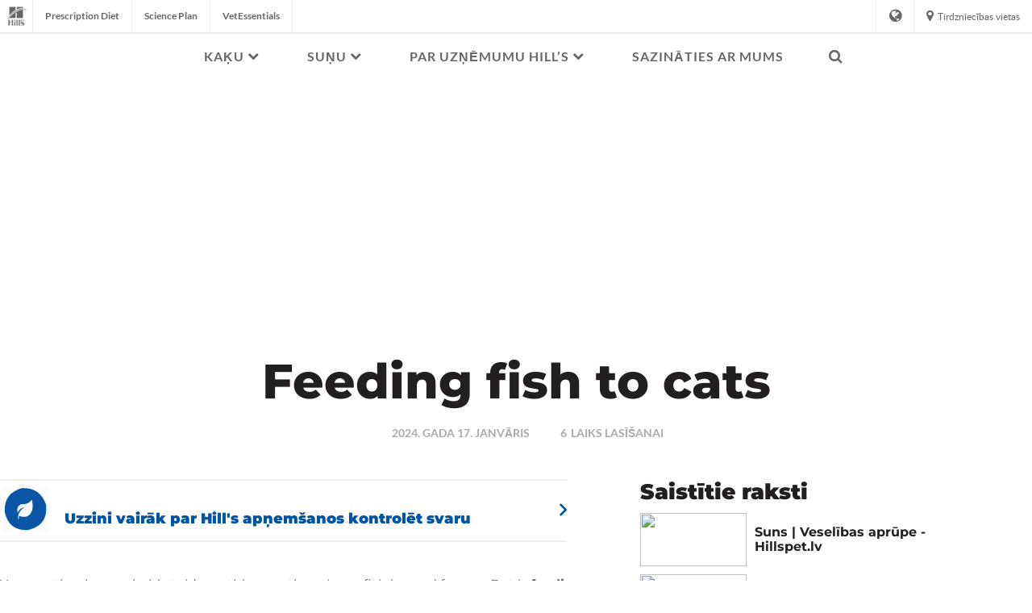

--- FILE ---
content_type: text/html
request_url: https://www.hillspet.lv/cat-care/nutrition-feeding/is-fish-good-for-cats
body_size: 25973
content:
<!DOCTYPE HTML>

<!--[if lt IE 7]>      <html lang="lv-LV"  class="no-js lt-ie9 lt-ie8 lt-ie7"> <![endif]-->
<!--[if IE 7]>         <html lang="lv-LV" class="no-js lt-ie9 lt-ie8"> <![endif]-->
<!--[if IE 8]>         <html lang="lv-LV" class="no-js lt-ie9"> <![endif]-->
<!--[if gt IE 8]><!--> <html class="no-js" lang="lv-LV"> <!--<![endif]-->
<head><script type="text/javascript">
// API Environment Handler - Switches API endpoints based on current domain
(function() {
    const ORIGINAL_CRAWLED_DOMAIN = 'www.hillspet.lv';
    
    function isProductionEnvironment() {
        const hostname = window.location.hostname;
        const protocol = window.location.protocol;
        const fullUrl = window.location.href;
        
        // Special case for China corporate site
        if (fullUrl === 'https://corp.colgate.com.cn' || fullUrl.startsWith('https://corp.colgate.com.cn/')) {
            return true;
        }
        
        // Standard production check: https://www.* domains
        return protocol === 'https:' && hostname.startsWith('www.');
    }
    
    function getStageAemDomain() {
        // Convert original crawled domain to stageaem version
        if (ORIGINAL_CRAWLED_DOMAIN.startsWith('www.')) {
            // Replace www. with stageaem.
            return ORIGINAL_CRAWLED_DOMAIN.replace('www.', 'stageaem.');
        } else if (ORIGINAL_CRAWLED_DOMAIN === 'corp.colgate.com.cn') {
            // Prepend stageaem. to corp.colgate.com.cn
            return 'stageaem.' + ORIGINAL_CRAWLED_DOMAIN;
        } else {
            // For other domains, prepend stageaem.
            return 'stageaem.' + ORIGINAL_CRAWLED_DOMAIN;
        }
    }
    
    function transformServicesUrl(url) {
        if (url && url.startsWith('/services/')) {
            if (isProductionEnvironment()) {
                // Production: leave relative URLs unchanged
                console.log('Production environment detected, keeping relative URL:', url);
                return url;
            } else {
                // Non-production: redirect to stageaem version of original domain
                const stageAemDomain = getStageAemDomain();
                const transformedUrl = 'https://' + stageAemDomain + url;
                console.log('Non-production environment, API URL transformed:', url, '->', transformedUrl);
                return transformedUrl;
            }
        }
        return url;
    }
    
    // Monkey patch XMLHttpRequest
    const originalXHROpen = XMLHttpRequest.prototype.open;
    XMLHttpRequest.prototype.open = function(method, url, async, user, password) {
        const transformedUrl = transformServicesUrl(url);
        return originalXHROpen.call(this, method, transformedUrl, async, user, password);
    };
    
    // Monkey patch fetch API
    const originalFetch = window.fetch;
    window.fetch = function(input, init) {
        let url = input;
        if (typeof input === 'string') {
            url = transformServicesUrl(input);
        } else if (input instanceof Request) {
            const originalUrl = input.url;
            const transformedUrl = transformServicesUrl(originalUrl);
            if (transformedUrl !== originalUrl) {
                url = new Request(transformedUrl, input);
            }
        }
        return originalFetch.call(this, url, init);
    };
    
    // Monkey patch jQuery AJAX if jQuery is available
    if (window.jQuery) {
        const originalJQueryAjax = jQuery.ajax;
        jQuery.ajax = function(options) {
            if (typeof options === 'string') {
                options = transformServicesUrl(options);
            } else if (options && options.url) {
                options.url = transformServicesUrl(options.url);
            }
            return originalJQueryAjax.call(this, options);
        };
        
        // Also patch the $ alias if it points to jQuery
        if (window.$ && window.$ === window.jQuery) {
            window.$.ajax = jQuery.ajax;
        }
    }
    
    function updateFormEndpoints() {
        const forms = document.querySelectorAll('form[action*="public.prod-api-services.colgate.com"]');
        
        if (!isProductionEnvironment()) {
            // Switch to stage environment
            forms.forEach(function(form) {
                const currentAction = form.getAttribute('action');
                if (currentAction && currentAction.includes('public.prod-api-services.colgate.com')) {
                    const newAction = currentAction.replace('public.prod-api-services.colgate.com', 'public.stage-api-services.colgate.com');
                    form.setAttribute('action', newAction);
                    console.log('Switched form API endpoint to stage:', newAction);
                }
            });
        }
    }
    
    // Run when DOM is ready
    if (document.readyState === 'loading') {
        document.addEventListener('DOMContentLoaded', updateFormEndpoints);
    } else {
        updateFormEndpoints();
    }
    
    console.log('API Environment Handler initialized for:', isProductionEnvironment() ? 'PRODUCTION' : 'STAGE');
})();
</script>
<meta content="lv-LV" name="localeLanguage"/>
<meta charset="utf-8"/>
<meta content="hills-pet" name="theme"/>
<meta content="width=device-width, initial-scale=1.0" name="viewport"/>
<meta content="AIzaSyBMj0uI4uIV4Q1PfgCw5_vY47uit0hnx6s" name="googleAPIkey"/>
<script type="application/ld+json">{"@context":"http://schema.org","@type":"BreadcrumbList","itemListElement":[{"@type":"ListItem","position":1,"item":{"@id":"https://www.hillspet.lv","name":"Sākums"}},{"@type":"ListItem","position":2,"item":{"@id":"https://www.hillspet.lv/cat-care","name":"Kaķu aprūpe: Apskatiet jaunumus? "}},{"@type":"ListItem","position":3,"item":{"@id":"https://www.hillspet.lv/cat-care/nutrition-feeding","name":"Uzturs un barošana"}}]}</script>
<script type="application/ld+json">{"@context":"http://schema.org","@type":"Article","mainEntityOfPage":{"@type":"WebPage","@id":"https://www.hillspet.lv/cat-care/nutrition-feeding/is-fish-good-for-cats"},"headline":"Feeding fish to cats\n","image":["https://www.hillspet.lv/content/dam/cp-sites/hills/hills-pet/en_us/img/article/HP_PCC_hero_cat_default.jpg"],"datePublished":"2024-01-17T13:24:00.741Z","dateModified":"2024-01-17T13:19:58.633Z","author":{"@type":"Organization","name":"Colgate"},"description":"Discover whether or not feeding fish to your cat has any real benefits. Learn how fish can be properly included into your cat"}</script>
<meta class="swiftype" content="article" data-type="enum" name="type"/>
<meta class="swiftype" content="cat" data-type="enum" name="species"/>
<meta class="swiftype" content="cat" data-type="string" name="species_name"/>
<meta class="swiftype" content="nutrition-feeding" data-type="enum" name="category"/>
<meta content="Hill's Pet Nutrition" property="og:site_name"/>
<meta content="article" property="og:type"/>
<meta content="Patiesība Barošanai Fish Jūsu Cat | Hill Pet" name="title"/>
<meta class="swiftype" content="Patiesība Barošanai Fish Jūsu Cat | Hill Pet" data-type="string" name="title"/>
<meta content="Patiesība Barošanai Fish Jūsu Cat | Hill Pet" name="twitter:title"/>
<meta content="Patiesība Barošanai Fish Jūsu Cat | Hill Pet" property="og:title"/>
<meta content="Atklājiet, vai barošanas zivis jūsu kaķis ir kādas reālas priekšrocības. Uzziniet, kā zivis var pienācīgi iekļauti kaķa uzturā." name="description"/>
<meta content="Atklājiet, vai barošanas zivis jūsu kaķis ir kādas reālas priekšrocības. Uzziniet, kā zivis var pienācīgi iekļauti kaķa uzturā." property="og:description"/>
<meta class="swiftype" content="Atklājiet, vai barošanas zivis jūsu kaķis ir kādas reālas priekšrocības. Uzziniet, kā zivis var pienācīgi iekļauti kaķa uzturā." data-type="string" name="shortDescription"/>
<meta content="Atklājiet, vai barošanas zivis jūsu kaķis ir kādas reālas priekšrocības. Uzziniet, kā zivis var pienācīgi iekļauti kaķa uzturā." name="twitter:description"/>
<meta content="https://www.hillspet.lv/content/dam/cp-sites/hills/hills-pet/en_us/img/article/HP_PCC_hero_cat_default.jpg" property="og:image"/>
<meta class="swiftype" content="https://www.hillspet.lv/content/dam/cp-sites/hills/hills-pet/en_us/img/article/HP_PCC_hero_cat_default.jpg" data-type="enum" name="image"/>
<link href="https://www.hillspet.be/fr-be/cat-care/nutrition-feeding/is-fish-good-for-cats" hreflang="FR-BE" rel="alternate"/>
<link href="https://www.hillspet.be/nl-be/cat-care/nutrition-feeding/is-fish-good-for-cats" hreflang="NL-BE" rel="alternate"/>
<link href="https://www.hillspet.com.br/cat-care/nutrition-feeding/is-fish-good-for-cats" hreflang="PT-BR" rel="alternate"/>
<link href="https://www.hillspet.by/cat-care/nutrition-feeding/is-fish-good-for-cats" hreflang="RU-BY" rel="alternate"/>
<link href="https://www.hillspet.ch/de-ch/cat-care/nutrition-feeding/is-fish-good-for-cats" hreflang="DE-CH" rel="alternate"/>
<link href="https://www.hillspet.ch/it-ch/cat-care/nutrition-feeding/is-fish-good-for-cats" hreflang="IT-CH" rel="alternate"/>
<link href="https://www.hillspet.co/cat-care/nutrition-feeding/is-fish-good-for-cats" hreflang="ES-CO" rel="alternate"/>
<link href="https://www.hillspet.cz/cat-care/nutrition-feeding/is-fish-good-for-cats" hreflang="CS-CZ" rel="alternate"/>
<link href="https://www.hillspet.de/cat-care/nutrition-feeding/is-fish-good-for-cats" hreflang="DE-DE" rel="alternate"/>
<link href="https://www.hillspet.dk/cat-care/nutrition-feeding/is-fish-good-for-cats" hreflang="DA-DK" rel="alternate"/>
<link href="https://www.hillspet.ee/cat-care/nutrition-feeding/is-fish-good-for-cats" hreflang="ET-EE" rel="alternate"/>
<link href="https://www.hillspet.es/cat-care/nutrition-feeding/is-fish-good-for-cats" hreflang="ES-ES" rel="alternate"/>
<link href="https://www.hillspet.fi/cat-care/nutrition-feeding/is-fish-good-for-cats" hreflang="FI-FI" rel="alternate"/>
<link href="https://www.hillspet.fr/cat-care/nutrition-feeding/is-fish-good-for-cats" hreflang="FR-FR" rel="alternate"/>
<link href="https://www.hillspet.co.uk/cat-care/nutrition-feeding/is-fish-good-for-cats" hreflang="EN-GB" rel="alternate"/>
<link href="https://www.hillspet.gr/cat-care/nutrition-feeding/is-fish-good-for-cats" hreflang="EL-GR" rel="alternate"/>
<link href="https://www.hillspet.com.hr/cat-care/nutrition-feeding/is-fish-good-for-cats" hreflang="HR-HR" rel="alternate"/>
<link href="https://www.hillspet.it/cat-care/nutrition-feeding/is-fish-good-for-cats" hreflang="IT-IT" rel="alternate"/>
<link href="https://www.hillspet.lt/cat-care/nutrition-feeding/is-fish-good-for-cats" hreflang="LT-LT" rel="alternate"/>
<link href="https://www.hillspet.lv/cat-care/nutrition-feeding/is-fish-good-for-cats" hreflang="LV-LV" rel="alternate"/>
<link href="https://www.hillspet.com.mx/cat-care/nutrition-feeding/is-fish-good-for-cats" hreflang="ES-MX" rel="alternate"/>
<link href="https://www.hillspet.nl/cat-care/nutrition-feeding/is-fish-good-for-cats" hreflang="NL-NL" rel="alternate"/>
<link href="https://www.hillspet.no/cat-care/nutrition-feeding/is-fish-good-for-cats" hreflang="NN-NO" rel="alternate"/>
<link href="https://www.hillspet.com.pe/cat-care/nutrition-feeding/is-fish-good-for-cats" hreflang="ES-PE" rel="alternate"/>
<link href="https://www.hillspet.pl/cat-care/nutrition-feeding/is-fish-good-for-cats" hreflang="PL-PL" rel="alternate"/>
<link href="https://www.hillspet.ru/cat-care/nutrition-feeding/is-fish-good-for-cats" hreflang="RU-RU" rel="alternate"/>
<link href="https://www.hillspet.se/cat-care/nutrition-feeding/is-fish-good-for-cats" hreflang="SE-SE" rel="alternate"/>
<link href="https://www.hillspet.com.tr/cat-care/nutrition-feeding/is-fish-good-for-cats" hreflang="TR-TR" rel="alternate"/>
<link href="https://www.hillspet.com/cat-care/nutrition-feeding/is-fish-good-for-cats" hreflang="EN-US" rel="alternate"/>
<title>Patiesība Barošanai Fish Jūsu Cat | Hill Pet</title>
<script>
	window.dataLayer = [
  {
    "environmentInformation": {
      "datalayerVersion": "2.0",
      "environment": "production"
    }
  },
  {
    "siteInformation": {
      "audience": "b2c",
      "brand": "Hill's Pet",
      "careCategory": "pet care",
      "careSubCategory": "",
      "countryCode": "LV",
      "purpose": "brand",
      "region": "Europe",
      "siteId": "088A3109-BCEE-4009-9B03-DCBBD36E56E6",
      "siteName": "Hill's Pet lv-lv",
      "domain": "www.hillspet.lv",
      "platform": "aem",
      "type": "web",
      "productionDate": "2018-02-07",
      "contentPath": "/content/cp-sites/hills/hills-pet/lv_lv/home/cat-care/nutrition-feeding/is-fish-good-for-cats",
      "urlPath": "/cat-care/nutrition-feeding/is-fish-good-for-cats",
      "platformVersion": "6.5.15.0-SSP1",
      "language": "LV"
    }
  },
  {
    "pageInformation": {
      "phase": "",
      "stage": "",
      "species": "",
      "author": "",
      "topic": "Truth About Feeding Fish to Your Cat | Hill's Pet",
      "title": "Truth About Feeding Fish to Your Cat | Hill's Pet",
      "publicationDate": "",
      "tags": ""
    }
  }
]
</script>
<link href="https://www.hillspet.lv/cat-care/nutrition-feeding/is-fish-good-for-cats" rel="canonical"/>
<link href="/etc/designs/zg/hills-pet/desktop/css.asset.css/core/design.default.bootstrap.v0-0-1.css" rel="stylesheet"/>
<!--[if lte IE 6]>
		<![endif]-->
<!--[if IE 7]>
		<![endif]-->
<!--[if IE 8]>
		<link rel="stylesheet" href="/etc/designs/zg/hills-pet/desktop/css.fileAsset.css/zg/basic/desktop/css/utils/ie8.v0-0-1.css" />
<![endif]-->
<link href="/etc/designs/zg/hills-pet/desktop/assets/img/favicon.ico" rel="icon" type="image/x-icon"/>
<script src="/etc/designs/zg/hills-pet/desktop/js.fileAsset.js/zg/basic/desktop/js/head/head.v0-0-1.js" type="text/javascript"></script>
<style>
</style>
<script>
window.ColPalConstants =  {};
window.ColPalConstants.swiftypeEngineKey = 'UWYEew8zBJ5PLkNyP2SD';
</script>
<!-- Google Tag Manager -->
<script>(function(w,d,s,l,i){w[l]=w[l]||[];w[l].push({'gtm.start':
  new Date().getTime(),event:'gtm.js'});var f=d.getElementsByTagName(s)[0],
  j=d.createElement(s),dl=l!='dataLayer'?'&l='+l:'';j.async=true;j.src=
  'https://www.googletagmanager.com/gtm.js?id='+i+dl;f.parentNode.insertBefore(j,f);
  })(window,document,'script','dataLayer','GTM-KQ3ZMR5');</script>
<!-- end Google Tag Manager -->
<script>(window.BOOMR_mq=window.BOOMR_mq||[]).push(["addVar",{"rua.upush":"false","rua.cpush":"false","rua.upre":"false","rua.cpre":"false","rua.uprl":"false","rua.cprl":"false","rua.cprf":"false","rua.trans":"","rua.cook":"false","rua.ims":"false","rua.ufprl":"false","rua.cfprl":"false","rua.isuxp":"false","rua.texp":"norulematch","rua.ceh":"false","rua.ueh":"false","rua.ieh.st":"0"}]);</script>
<script>!function(e){var n="https://s.go-mpulse.net/boomerang/";if("False"=="True")e.BOOMR_config=e.BOOMR_config||{},e.BOOMR_config.PageParams=e.BOOMR_config.PageParams||{},e.BOOMR_config.PageParams.pci=!0,n="https://s2.go-mpulse.net/boomerang/";if(window.BOOMR_API_key="W3Y5F-AJJDK-X2GZA-CUQ2F-WE6VN",function(){function e(){if(!o){var e=document.createElement("script");e.id="boomr-scr-as",e.src=window.BOOMR.url,e.async=!0,i.parentNode.appendChild(e),o=!0}}function t(e){o=!0;var n,t,a,r,d=document,O=window;if(window.BOOMR.snippetMethod=e?"if":"i",t=function(e,n){var t=d.createElement("script");t.id=n||"boomr-if-as",t.src=window.BOOMR.url,BOOMR_lstart=(new Date).getTime(),e=e||d.body,e.appendChild(t)},!window.addEventListener&&window.attachEvent&&navigator.userAgent.match(/MSIE [67]\./))return window.BOOMR.snippetMethod="s",void t(i.parentNode,"boomr-async");a=document.createElement("IFRAME"),a.src="about:blank",a.title="",a.role="presentation",a.loading="eager",r=(a.frameElement||a).style,r.width=0,r.height=0,r.border=0,r.display="none",i.parentNode.appendChild(a);try{O=a.contentWindow,d=O.document.open()}catch(_){n=document.domain,a.src="javascript:var d=document.open();d.domain='"+n+"';void(0);",O=a.contentWindow,d=O.document.open()}if(n)d._boomrl=function(){this.domain=n,t()},d.write("<bo"+"dy onload='document._boomrl();'>");else if(O._boomrl=function(){t()},O.addEventListener)O.addEventListener("load",O._boomrl,!1);else if(O.attachEvent)O.attachEvent("onload",O._boomrl);d.close()}function a(e){window.BOOMR_onload=e&&e.timeStamp||(new Date).getTime()}if(!window.BOOMR||!window.BOOMR.version&&!window.BOOMR.snippetExecuted){window.BOOMR=window.BOOMR||{},window.BOOMR.snippetStart=(new Date).getTime(),window.BOOMR.snippetExecuted=!0,window.BOOMR.snippetVersion=12,window.BOOMR.url=n+"W3Y5F-AJJDK-X2GZA-CUQ2F-WE6VN";var i=document.currentScript||document.getElementsByTagName("script")[0],o=!1,r=document.createElement("link");if(r.relList&&"function"==typeof r.relList.supports&&r.relList.supports("preload")&&"as"in r)window.BOOMR.snippetMethod="p",r.href=window.BOOMR.url,r.rel="preload",r.as="script",r.addEventListener("load",e),r.addEventListener("error",function(){t(!0)}),setTimeout(function(){if(!o)t(!0)},3e3),BOOMR_lstart=(new Date).getTime(),i.parentNode.appendChild(r);else t(!1);if(window.addEventListener)window.addEventListener("load",a,!1);else if(window.attachEvent)window.attachEvent("onload",a)}}(),"".length>0)if(e&&"performance"in e&&e.performance&&"function"==typeof e.performance.setResourceTimingBufferSize)e.performance.setResourceTimingBufferSize();!function(){if(BOOMR=e.BOOMR||{},BOOMR.plugins=BOOMR.plugins||{},!BOOMR.plugins.AK){var n=""=="true"?1:0,t="",a="mzbz7myxytrxa2jwwcpa-f-d2164a47f-clientnsv4-s.akamaihd.net",i="false"=="true"?2:1,o={"ak.v":"39","ak.cp":"1347166","ak.ai":parseInt("808472",10),"ak.ol":"0","ak.cr":12,"ak.ipv":4,"ak.proto":"http/1.1","ak.rid":"481eaff","ak.r":51567,"ak.a2":n,"ak.m":"dsca","ak.n":"essl","ak.bpcip":"102.67.159.0","ak.cport":61235,"ak.gh":"23.46.13.77","ak.quicv":"","ak.tlsv":"tls1.3","ak.0rtt":"","ak.0rtt.ed":"","ak.csrc":"-","ak.acc":"bbr","ak.t":"1765191838","ak.ak":"hOBiQwZUYzCg5VSAfCLimQ==47pNyPKAUTJXf1r0QsH4swnz9QiMGEn/VrxuwtS6lUM684yR8xg76Xu3DSiaQv4bfqVcwwdR1apNUU5SEIXJPNFmpIzaAs6d4Mje1XfkQwGR2UlAzn7UbTWvN3AMkJ5bnwK80APbW3P1oBkK9ldOUvVNQE+W5OBwakOhkYIFhXadEpa16PRXT5SqY6pnEddaBMGbQy0sNf2zs7Lc+wWQRXGeb/0gnL0hdEhHzSzIp+aoJj/As18czPrlDHEkUQQd94sYWdEhp8/TkY7uz7UHYBbVxZlp9HFLkilXiKkvSxqD0XYAlwQxT6/veJ5s7sDhy4wf6C/2WC79H/8x4Bqlx4f6piiPp0IWH8Fb8aIuCpZxXNs94bONbv0GKDVLzmB1nMMxf8Hu+DHTN+xZzu0/wu/wT2NVYbl9OWCaQPF1wwo=","ak.pv":"42","ak.dpoabenc":"","ak.tf":i};if(""!==t)o["ak.ruds"]=t;var r={i:!1,av:function(n){var t="http.initiator";if(n&&(!n[t]||"spa_hard"===n[t]))o["ak.feo"]=void 0!==e.aFeoApplied?1:0,BOOMR.addVar(o)},rv:function(){var e=["ak.bpcip","ak.cport","ak.cr","ak.csrc","ak.gh","ak.ipv","ak.m","ak.n","ak.ol","ak.proto","ak.quicv","ak.tlsv","ak.0rtt","ak.0rtt.ed","ak.r","ak.acc","ak.t","ak.tf"];BOOMR.removeVar(e)}};BOOMR.plugins.AK={akVars:o,akDNSPreFetchDomain:a,init:function(){if(!r.i){var e=BOOMR.subscribe;e("before_beacon",r.av,null,null),e("onbeacon",r.rv,null,null),r.i=!0}return this},is_complete:function(){return!0}}}}()}(window);</script>
                              <script>!function(e){var n="https://s.go-mpulse.net/boomerang/";if("False"=="True")e.BOOMR_config=e.BOOMR_config||{},e.BOOMR_config.PageParams=e.BOOMR_config.PageParams||{},e.BOOMR_config.PageParams.pci=!0,n="https://s2.go-mpulse.net/boomerang/";if(window.BOOMR_API_key="W3Y5F-AJJDK-X2GZA-CUQ2F-WE6VN",function(){function e(){if(!o){var e=document.createElement("script");e.id="boomr-scr-as",e.src=window.BOOMR.url,e.async=!0,i.parentNode.appendChild(e),o=!0}}function t(e){o=!0;var n,t,a,r,d=document,O=window;if(window.BOOMR.snippetMethod=e?"if":"i",t=function(e,n){var t=d.createElement("script");t.id=n||"boomr-if-as",t.src=window.BOOMR.url,BOOMR_lstart=(new Date).getTime(),e=e||d.body,e.appendChild(t)},!window.addEventListener&&window.attachEvent&&navigator.userAgent.match(/MSIE [67]\./))return window.BOOMR.snippetMethod="s",void t(i.parentNode,"boomr-async");a=document.createElement("IFRAME"),a.src="about:blank",a.title="",a.role="presentation",a.loading="eager",r=(a.frameElement||a).style,r.width=0,r.height=0,r.border=0,r.display="none",i.parentNode.appendChild(a);try{O=a.contentWindow,d=O.document.open()}catch(_){n=document.domain,a.src="javascript:var d=document.open();d.domain='"+n+"';void(0);",O=a.contentWindow,d=O.document.open()}if(n)d._boomrl=function(){this.domain=n,t()},d.write("<bo"+"dy onload='document._boomrl();'>");else if(O._boomrl=function(){t()},O.addEventListener)O.addEventListener("load",O._boomrl,!1);else if(O.attachEvent)O.attachEvent("onload",O._boomrl);d.close()}function a(e){window.BOOMR_onload=e&&e.timeStamp||(new Date).getTime()}if(!window.BOOMR||!window.BOOMR.version&&!window.BOOMR.snippetExecuted){window.BOOMR=window.BOOMR||{},window.BOOMR.snippetStart=(new Date).getTime(),window.BOOMR.snippetExecuted=!0,window.BOOMR.snippetVersion=12,window.BOOMR.url=n+"W3Y5F-AJJDK-X2GZA-CUQ2F-WE6VN";var i=document.currentScript||document.getElementsByTagName("script")[0],o=!1,r=document.createElement("link");if(r.relList&&"function"==typeof r.relList.supports&&r.relList.supports("preload")&&"as"in r)window.BOOMR.snippetMethod="p",r.href=window.BOOMR.url,r.rel="preload",r.as="script",r.addEventListener("load",e),r.addEventListener("error",function(){t(!0)}),setTimeout(function(){if(!o)t(!0)},3e3),BOOMR_lstart=(new Date).getTime(),i.parentNode.appendChild(r);else t(!1);if(window.addEventListener)window.addEventListener("load",a,!1);else if(window.attachEvent)window.attachEvent("onload",a)}}(),"".length>0)if(e&&"performance"in e&&e.performance&&"function"==typeof e.performance.setResourceTimingBufferSize)e.performance.setResourceTimingBufferSize();!function(){if(BOOMR=e.BOOMR||{},BOOMR.plugins=BOOMR.plugins||{},!BOOMR.plugins.AK){var n=""=="true"?1:0,t="",a="clofgsaxyydc22lv5upq-f-e54c56c60-clientnsv4-s.akamaihd.net",i="false"=="true"?2:1,o={"ak.v":"39","ak.cp":"1347166","ak.ai":parseInt("1288360",10),"ak.ol":"0","ak.cr":8,"ak.ipv":4,"ak.proto":"http/1.1","ak.rid":"513e0cb7","ak.r":37607,"ak.a2":n,"ak.m":"dsca","ak.n":"essl","ak.bpcip":"18.220.83.0","ak.cport":50292,"ak.gh":"23.198.5.48","ak.quicv":"","ak.tlsv":"tls1.3","ak.0rtt":"","ak.0rtt.ed":"","ak.csrc":"-","ak.acc":"bbr","ak.t":"1769336095","ak.ak":"hOBiQwZUYzCg5VSAfCLimQ==p/uMgPR6UIN5DaEHXKPMvKV6jnImopky+NzCT46JFIYMeEeTyFIdjmwgYsJ2pNW+7fK/9j9TUguSOxExZYsmtvT91IFhQDKf+aomokw5aOKh+cOvy9qEtEBldCK7hQn3Dtg6b2AhrvaR8cExQQBnIZED5NmGOJD8Bt7oeeP4toIXP6gOtSACl/yGja56yLvU1+m9sTdVLogNkodQJoLjeta76yc1Qj0uphWoyOmDBgANuysJKWaT+MHU6wGjtfuChOT4EWE2arR5iHTBwF3OhncEz0zKqfSMngXRwBNBdMrUov6+w2W61q0Z3QQ6DMgWt467qWDr7/JiupGe2BugH6dpWw8Kbxn/5lEa7MCw65dfxWAGYqE1yw0GDUcbuCx5zWaw3yiyrwiIHs/hzZS2d6dowTXrhuXvP3NmjQc21JA=","ak.pv":"16","ak.dpoabenc":"","ak.tf":i};if(""!==t)o["ak.ruds"]=t;var r={i:!1,av:function(n){var t="http.initiator";if(n&&(!n[t]||"spa_hard"===n[t]))o["ak.feo"]=void 0!==e.aFeoApplied?1:0,BOOMR.addVar(o)},rv:function(){var e=["ak.bpcip","ak.cport","ak.cr","ak.csrc","ak.gh","ak.ipv","ak.m","ak.n","ak.ol","ak.proto","ak.quicv","ak.tlsv","ak.0rtt","ak.0rtt.ed","ak.r","ak.acc","ak.t","ak.tf"];BOOMR.removeVar(e)}};BOOMR.plugins.AK={akVars:o,akDNSPreFetchDomain:a,init:function(){if(!r.i){var e=BOOMR.subscribe;e("before_beacon",r.av,null,null),e("onbeacon",r.rv,null,null),r.i=!0}return this},is_complete:function(){return!0}}}}()}(window);</script></head>
<body class="page-cat-care page-nutrition-feeding page-is-fish-good-for-cats layout-article-2019 template-article-2022 grid-bootstrap" data-path-id="61c24ccd28fdcc2d9846ce5e047e6bdb" data-theme-path="/etc/designs/zg/hills-pet/desktop">
<script src="/etc.clientlibs/clientlibs/granite/jquery.min.js"></script>
<script src="/etc.clientlibs/clientlibs/granite/utils.min.js"></script>
<script src="/etc.clientlibs/clientlibs/granite/jquery/granite.min.js"></script>
<script src="/etc.clientlibs/foundation/clientlibs/jquery.min.js"></script>
<script src="/etc.clientlibs/foundation/clientlibs/shared.min.js"></script>
<script src="/etc.clientlibs/cq/personalization/clientlib/underscore.min.js"></script>
<script src="/etc.clientlibs/cq/personalization/clientlib/personalization/kernel.min.js"></script>
<script type="text/javascript">
	$CQ(function() {
		CQ_Analytics.SegmentMgr.loadSegments("/etc/segmentation/contexthub");
	});
</script>
<!-- Google Tag Manager (noscript) -->
<noscript><iframe height="0" src="https://www.googletagmanager.com/ns.html?id=GTM-KQ3ZMR5" style="display:none;visibility:hidden" width="0"></iframe></noscript>
<!-- end Google Tag Manager (noscript) -->
<!--TrustArc Banner DIV -->
<style>
#consent_blackbar {
position:fixed;
bottom:0px;
margin:auto;
padding-left:10%;
padding-right:10%;
z-index:9999999;}
</style>
<div id="consent_blackbar"></div>
<!--End TrustArc Banner DIV --><div class="container-fluid"><div class="row"><div class="col-xs-12" id="header"><div class="row"><div class="layout-outer"><div class="layout-inner"><div class="col-xs-12 col-md-12 default-style"><div class="snippetReference component section snippet-top-navigation col-xs-12 reference-top-navigation Header fixed-component">
<div class="inner">
<div class="component-content">
<a aria-hidden="true" id="036336070" style="visibility:hidden"></a>
<div class="box component section box-language-container first odd col-xs-12" data-id="countrySelector" data-swiftype-index="false">
<div class="component-content" id="087734574">
<div class="paragraphSystem content">
<a aria-hidden="true" id="0426383704" style="visibility:hidden"></a>
<div class="richText component section default-style first odd col-xs-12">
<div class="component-content">
<div class="richText-content">
<h3>Apmeklējiet mūs visā pasaulē</h3>
</div>
</div>
</div>
<div class="countrySelector component country-selector section default-style even last col-xs-12">
<ul>
<li> <a class="es-ar" href="https://www.hillspet.com.mx">
<div class="country-names country-names--non-us">
<span class="country-name--local" lang="es">Argentina</span>
</div> </a> </li>
<li> <a class="en-au" href="https://www.hillspet.com.au">
<div class="country-names country-names--non-us">
<span class="country-name--local" lang="en">Australia</span>
</div> </a> </li>
<li> <a class="de-at" href="https://www.hillspet.de/">
<div class="country-names country-names--non-us">
<span class="country-name--local" lang="de">Austria - Österreich</span>
</div> </a> </li>
<li> <a class="ru-by" href="https://www.hillspet.by/">
<div class="country-names country-names--non-us">
<span class="country-name--local" lang="ru">Беларусь</span>
</div> </a> </li>
<li> <a class="nl-be" href="https://www.hillspet.be/nl-be">
<div class="country-names country-names--non-us">
<span class="country-name--local" lang="nl">Belgium - België</span>
</div> </a> </li>
<li> <a class="fr-be" href="https://www.hillspet.be/fr-be">
<div class="country-names country-names--non-us">
<span class="country-name--local" lang="fr">Belgium - Belgique</span>
</div> </a> </li>
<li> <a class="en-bz" href="https://www.hillspet.com.mx">
<div class="country-names country-names--non-us">
<span class="country-name--local" lang="en">Belize</span>
</div> </a> </li>
<li> <a class="es-bo" href="https://www.hillspet.com.mx">
<div class="country-names country-names--non-us">
<span class="country-name--local" lang="es">Bolivia</span>
</div> </a> </li>
<li> <a class="pt-br" href="https://www.hillspet.com.br">
<div class="country-names country-names--non-us">
<span class="country-name--local" lang="pt">Brazil - Brasil</span>
</div> </a> </li>
<li> <a class="bg-bg" href="https://www.hillspet.bg/">
<div class="country-names country-names--non-us">
<span class="country-name--local" lang="bg">България</span>
</div> </a> </li>
<li> <a class="en-ca" href="https://www.hillspet.ca/en-ca">
<div class="country-names country-names--non-us">
<span class="country-name--local" lang="en">Canada (English)</span>
</div> </a> </li>
<li> <a class="fr-ca" href="https://www.hillspet.ca/fr-ca">
<div class="country-names country-names--non-us">
<span class="country-name--local" lang="fr">Canada (Français)</span>
</div> </a> </li>
<li> <a class="es-cl" href="https://www.hillspet.cl">
<div class="country-names country-names--non-us">
<span class="country-name--local" lang="es">Chile</span>
</div> </a> </li>
<li> <a class="es-co" href="https://www.hillspet.co">
<div class="country-names country-names--non-us">
<span class="country-name--local" lang="es">Colombia</span>
</div> </a> </li>
<li> <a class="es-cr" href="https://www.hillspet.co.cr">
<div class="country-names country-names--non-us">
<span class="country-name--local" lang="es">Costa Rica</span>
</div> </a> </li>
<li> <a class="hr-hr" href="https://www.hillspet.com.hr">
<div class="country-names country-names--non-us">
<span class="country-name--local" lang="hr">Croatia - Hrvatska</span>
</div> </a> </li>
<li> <a class="en-cy" href="https://www.hillspet.com.cy/en-cy">
<div class="country-names country-names--non-us">
<span class="country-name--local" lang="en">Cyprus - English</span>
</div> </a> </li>
<li> <a class="el-cy" href="https://www.hillspet.com.cy/el-cy">
<div class="country-names country-names--non-us">
<span class="country-name--local" lang="el">Cyprus - Greek</span>
</div> </a> </li>
<li> <a class="cs-cz" href="https://www.hillspet.cz/">
<div class="country-names country-names--non-us">
<span class="country-name--local" lang="cs">Czech Republic - Česká Republika</span>
</div> </a> </li>
<li> <a class="da-dk" href="https://www.hillspet.dk/">
<div class="country-names country-names--non-us">
<span class="country-name--local" lang="da">Denmark - Danmark</span>
</div> </a> </li>
<li> <a class="es-do" href="https://www.hillspet.com.mx">
<div class="country-names country-names--non-us">
<span class="country-name--local" lang="es">Dominican Republic - República Dominicana</span>
</div> </a> </li>
<li> <a class="es-ec" href="https://www.hillspet.com.mx">
<div class="country-names country-names--non-us">
<span class="country-name--local" lang="es">Ecuador</span>
</div> </a> </li>
<li> <a class="et-ee" href="https://www.hillspet.ee">
<div class="country-names country-names--non-us">
<span class="country-name--local" lang="et">Eesti</span>
</div> </a> </li>
<li> <a class="fi-fi" href="https://www.hillspet.fi">
<div class="country-names country-names--non-us">
<span class="country-name--local" lang="fi">Finland - Suomi</span>
</div> </a> </li>
<li> <a class="fr-fr" href="https://www.hillspet.fr">
<div class="country-names country-names--non-us">
<span class="country-name--local" lang="fr">France - France</span>
</div> </a> </li>
<li> <a class="ka-ge" href="https://www.hillspet.ru">
<div class="country-names country-names--non-us">
<span class="country-name--local" lang="ka">Грузия</span>
</div> </a> </li>
<li> <a class="de-de" href="https://www.hillspet.de">
<div class="country-names country-names--non-us">
<span class="country-name--local" lang="de">Germany - Deutschland</span>
</div> </a> </li>
<li> <a class="zh-hk" href="https://www.hillspet.hk/zh-hk">
<div class="country-names country-names--non-us">
<span class="country-name--local" lang="zh">Greater China - Hong Kong SAR</span>
</div> </a> </li>
<li> <a class="en-HK" href="https://www.hillspet.hk/en-hk">
<div class="country-names country-names--non-us">
<span class="country-name--local" lang="en">Greater China - Hong Kong SAR – (English)</span>
</div> </a> </li>
<li> <a class="zh-tw" href="https://www.hills.com.tw">
<div class="country-names country-names--non-us">
<span class="country-name--local" lang="zh">Greater China - Taiwan</span>
</div> </a> </li>
<li> <a class="el-gr" href="https://www.hillspet.gr">
<div class="country-names country-names--non-us">
<span class="country-name--local" lang="el">Greece - Ελλάδα</span>
</div> </a> </li>
<li> <a class="es-gt" href="https://www.hillspet.com.mx">
<div class="country-names country-names--non-us">
<span class="country-name--local" lang="es">Guatemala</span>
</div> </a> </li>
<li> <a class="es-hn" href="https://www.hillspet.com.mx">
<div class="country-names country-names--non-us">
<span class="country-name--local" lang="es">Honduras</span>
</div> </a> </li>
<li> <a class="hu-hu" href="https://www.hillspet.co.hu">
<div class="country-names country-names--non-us">
<span class="country-name--local" lang="hu">Magyarország</span>
</div> </a> </li>
<li> <a class="id-id" href="https://www.hillspet.co.id">
<div class="country-names country-names--non-us">
<span class="country-name--local" lang="in">Indonesia</span>
</div> </a> </li>
<li> <a class="en-ie" href="https://www.hillspet.co.uk">
<div class="country-names country-names--non-us">
<span class="country-name--local" lang="en">Ireland</span>
</div> </a> </li>
<li> <a class="he-il" href="https://www.hillspet.co.il/">
<div class="country-names country-names--non-us">
<span class="country-name--local" lang="iw">ישראל</span>
</div> </a> </li>
<li> <a class="it-it" href="https://www.hillspet.it">
<div class="country-names country-names--non-us">
<span class="country-name--local" lang="it">Italy - Italia</span>
</div> </a> </li>
<li> <a class="ja-jp" href="https://www.hills.co.jp">
<div class="country-names country-names--non-us">
<span class="country-name--local" lang="ja">日本</span>
</div> </a> </li>
<li> <a class="lv-lv" href="/">
<div class="country-names country-names--non-us">
<span class="country-name--local" lang="lv">Latvia - Latvija</span>
</div> </a> </li>
<li> <a class="lt-lt" href="https://www.hillspet.lt">
<div class="country-names country-names--non-us">
<span class="country-name--local" lang="lt">Lietuva</span>
</div> </a> </li>
<li> <a class="ms-my" href="https://www.hillspet.com.my">
<div class="country-names country-names--non-us">
<span class="country-name--local" lang="ms">Malaysia (Bahasa)</span>
</div> </a> </li>
<li> <a class="es-mx" href="https://www.hillspet.com.mx">
<div class="country-names country-names--non-us">
<span class="country-name--local" lang="es">México</span>
</div> </a> </li>
<li> <a class="nl-nl" href="https://www.hillspet.nl">
<div class="country-names country-names--non-us">
<span class="country-name--local" lang="nl">Netherlands - Nederland</span>
</div> </a> </li>
<li> <a class="en-nz" href="https://www.hillspet.co.nz">
<div class="country-names country-names--non-us">
<span class="country-name--local" lang="en">New Zealand</span>
</div> </a> </li>
<li> <a class="es-ni" href="https://www.hillspet.com.mx">
<div class="country-names country-names--non-us">
<span class="country-name--local" lang="es">Nicaragua</span>
</div> </a> </li>
<li> <a class="nn-no" href="https://www.hillspet.no">
<div class="country-names country-names--non-us">
<span class="country-name--local" lang="nn">Norway - Norge</span>
</div> </a> </li>
<li> <a class="es-pa" href="https://www.hillspet.com.mx">
<div class="country-names country-names--non-us">
<span class="country-name--local" lang="es">Panamá</span>
</div> </a> </li>
<li> <a class="es-py" href="https://www.hillspet.com.mx">
<div class="country-names country-names--non-us">
<span class="country-name--local" lang="es">Paraguay</span>
</div> </a> </li>
<li> <a class="es-pe" href="https://www.hillspet.com.pe">
<div class="country-names country-names--non-us">
<span class="country-name--local" lang="es">Peru</span>
</div> </a> </li>
<li> <a class="en-ph" href="https://www.hillspet.com.ph">
<div class="country-names country-names--non-us">
<span class="country-name--local" lang="en">Philippines (English)</span>
</div> </a> </li>
<li> <a class="pl-pl" href="https://www.hillspet.pl">
<div class="country-names country-names--non-us">
<span class="country-name--local" lang="pl">Poland - Polska</span>
</div> </a> </li>
<li> <a class="pt-pt" href="https://www.hillspet.com.pt/">
<div class="country-names country-names--non-us">
<span class="country-name--local" lang="pt">Portugal</span>
</div> </a> </li>
<li> <a class="en-pr" href="https://www.hillspet.com">
<div class="country-names country-names--non-us">
<span class="country-name--local" lang="en">Puerto Rico (English)</span>
</div> </a> </li>
<li> <a class="es-pr" href="https://www.hillspet.com.mx">
<div class="country-names country-names--non-us">
<span class="country-name--local" lang="es">Puerto Rico (Español)</span>
</div> </a> </li>
<li> <a class="ko-kr" href="https://www.hillspet.co.kr">
<div class="country-names country-names--non-us">
<span class="country-name--local" lang="ko">대한민국</span>
</div> </a> </li>
<li> <a class="en-sg" href="https://www.hillspet.com.sg">
<div class="country-names country-names--non-us">
<span class="country-name--local" lang="en">Republic of Singapore (English)</span>
</div> </a> </li>
<li> <a class="ro-ro" href="https://www.hillspet.ro">
<div class="country-names country-names--non-us">
<span class="country-name--local" lang="ro">România</span>
</div> </a> </li>
<li> <a class="ru-ru" href="https://www.hillspet.ru">
<div class="country-names country-names--non-us">
<span class="country-name--local" lang="ru">Russia - Россия</span>
</div> </a> </li>
<li> <a class="sr-sp" href="https://www.hillspet.co.uk">
<div class="country-names country-names--non-us">
<span class="country-name--local" lang="sr">Srbija</span>
</div> </a> </li>
<li> <a class="sk-sk" href="https://www.hillspet.sk/">
<div class="country-names country-names--non-us">
<span class="country-name--local" lang="sk">Slovensko</span>
</div> </a> </li>
<li> <a class="sl-sl" href="https://www.hillspet.si/">
<div class="country-names country-names--non-us">
<span class="country-name--local" lang="sl">Slovenija</span>
</div> </a> </li>
<li> <a class="af-za" href="https://www.hillspet.co.za">
<div class="country-names country-names--non-us">
<span class="country-name--local" lang="af">South Africa</span>
</div> </a> </li>
<li> <a class="es-es" href="https://www.hillspet.es">
<div class="country-names country-names--non-us">
<span class="country-name--local" lang="es">Spain - España</span>
</div> </a> </li>
<li> <a class="sv-se" href="https://www.hillspet.se">
<div class="country-names country-names--non-us">
<span class="country-name--local" lang="sv">Sweden - Sverige</span>
</div> </a> </li>
<li> <a class="fr-ch" href="https://www.hillspet.ch/fr-ch">
<div class="country-names country-names--non-us">
<span class="country-name--local" lang="fr">Switzerland (Suisse)</span>
</div> </a> </li>
<li> <a class="de-ch" href="https://www.hillspet.ch/de-ch">
<div class="country-names country-names--non-us">
<span class="country-name--local" lang="de">Switzerland (Schweiz)</span>
</div> </a> </li>
<li> <a class="it-ch" href="https://www.hillspet.ch/it-ch">
<div class="country-names country-names--non-us">
<span class="country-name--local" lang="it">Svizzera</span>
</div> </a> </li>
<li> <a class="th-th" href="https://www.hills.co.th">
<div class="country-names country-names--non-us">
<span class="country-name--local" lang="th">Thailand - ไทย</span>
</div> </a> </li>
<li> <a class="tr-tr" href="https://www.hillspet.com.tr">
<div class="country-names country-names--non-us">
<span class="country-name--local" lang="tr">Turkey - Türkiye</span>
</div> </a> </li>
<li> <a class="en-gb" href="https://www.hillspet.co.uk">
<div class="country-names country-names--non-us">
<span class="country-name--local" lang="en">United Kingdom</span>
</div> </a> </li>
<li> <a class="uk-ua" href="https://www.hillspet.com.ua">
<div class="country-names country-names--non-us">
<span class="country-name--local" lang="uk">Ukraine - Україна</span>
</div> </a> </li>
<li> <a class="en-ae" href="https://www.hillspet.ae/">
<div class="country-names country-names--non-us">
<span class="country-name--local" lang="en">United Arab Emirates (English)</span>
</div> </a> </li>
<li> <a class="en-us" href="https://www.hillspet.com">
<div class="country-names country-names--non-us">
<span class="country-name--local" lang="en">United States</span>
</div> </a> </li>
<li> <a class="es-uy" href="https://www.hillspet.com.mx">
<div class="country-names country-names--non-us">
<span class="country-name--local" lang="es">Uruguay</span>
</div> </a> </li>
<li> <a class="es-ve" href="https://www.hillspet.com.mx">
<div class="country-names country-names--non-us">
<span class="country-name--local" lang="es">Venezuela</span>
</div> </a> </li>
</ul>
</div>
</div>
</div>
</div>
<div class="richText component section default-style even col-xs-12 col-sm-6">
<div class="component-content">
<div class="richText-content">
<ul>
<li><a class="hyperlink-logo" href="/">Sākums<br/> </a></li>
<li><a href="/prescription-diet">Prescription Diet</a><br/> </li>
<li><a href="/science-plan">Science Plan</a></li>
<li><a href="/vetessentials">VetEssentials</a></li>
</ul>
</div>
</div>
</div>
<div class="richText component section header-user-part odd last col-xs-12 col-sm-6">
<div class="component-content">
<div class="richText-content">
<ul>
<li><a class="hyperlink-language" href="#">Valodu</a></li>
<li><a class="hyperlink-where-to-buy" href="/where-to-buy">Tirdzniecības vietas</a></li>
</ul>
</div>
</div>
</div>
</div>
</div>
</div></div><div class="col-xs-12 col-md-12 default-style"><div class="snippetReference component section default-style col-xs-12 reference-main-navigation-box main-navigation-fixed fixed-component">
<div class="inner">
<div class="component-content">
<a aria-hidden="true" id="0930730940" style="visibility:hidden"></a>
<div class="box component section box-main-navigation first odd last col-xs-12">
<div class="component-content" id="063788416">
<div class="paragraphSystem content">
<a aria-hidden="true" id="1969642" style="visibility:hidden"></a>
<div class="image component section default-style first odd col-xs-12">
<div class="component-content middle">
<div class="analytics-image-tracking"></div>
<a href="/"><picture>
<!--[if IE 9]><video style="display: none;"><![endif]-->
<source media="(min-width: 0px) and (max-width: 320px)" srcset="/content/dam/cp-sites/hills/hills-pet/global/general/logos/main-navigation-logo-tm.png.rendition.1280.1280.png"/>
<source media="(min-width: 321px) and (max-width: 767px)" srcset="/content/dam/cp-sites/hills/hills-pet/global/general/logos/main-navigation-logo-tm.png.rendition.1280.1280.png"/>
<source media="(min-width: 768px) and (max-width: 991px)" srcset="/content/dam/cp-sites/hills/hills-pet/global/general/logos/main-navigation-logo-tm.png.rendition.1280.1280.png"/>
<source media="(min-width: 992px) and (max-width: 1199px)" srcset="/content/dam/cp-sites/hills/hills-pet/global/general/logos/main-navigation-logo-tm.png.rendition.1280.1280.png"/>
<source media="(min-width: 1200px) and (max-width: 1920px)" srcset="/content/dam/cp-sites/hills/hills-pet/global/general/logos/main-navigation-logo-tm.png.rendition.52.52.png"/> <!--[if IE 9]></video><![endif]-->
<img alt="hills logo" src="/content/dam/cp-sites/hills/hills-pet/global/general/logos/main-navigation-logo-tm.png"/>
</picture> </a>
</div>
</div>
<div class="ssiSnippetReference snippetReference section default-style even component col-xs-12 reference-main-navigation-tabs">
<div class="inner">
<div class="component-content">
<div>
<div>
<a aria-hidden="true" id="614253249" style="visibility:hidden"></a>
<div class="tabs component section tabs-main-navigation first odd">
<div class="component-content" id="01255124468">
<div class="tabs-nav">
<ul aria-label="" class="tabs-nav-list clearfix" role="tablist">
<li class="tabs-nav-item odd first is-active" role="presentation"> <a aria-controls="tab-01255124468-0" href="#tab-01255124468-0" id="tabNav-01255124468-0" role="tab">
<div class="tabMenuItem component section item0">
<div class="">
<span class="text-wrapper">Kaķu</span>
</div>
</div> </a> </li>
<li class="tabs-nav-item even" role="presentation"> <a aria-controls="tab-01255124468-1" href="#tab-01255124468-1" id="tabNav-01255124468-1" role="tab">
<div class="tabMenuItem component section item1">
<div class="">
<span class="text-wrapper">Suņu</span>
</div>
</div> </a> </li>
<li class="tabs-nav-item odd" role="presentation"> <a aria-controls="tab-01255124468-2" href="#tab-01255124468-2" id="tabNav-01255124468-2" role="tab">
<div class="tabMenuItem component section item3">
<div class="">
<span class="text-wrapper">Par uzņēmumu Hill’s</span>
</div>
</div> </a> </li>
<li class="tabs-nav-item even last" role="presentation"> <a aria-controls="tab-01255124468-3" href="#tab-01255124468-3" id="tabNav-01255124468-3" role="tab">
<div class="tabMenuItem component section item4">
<div class="">
<span class="text-wrapper">Sazināties ar mums</span>
</div>
</div> </a> </li>
</ul>
<div class="tabs-nav-switcher tabs-nav-switcher-left is-hidden"></div>
<div class="tabs-nav-switcher tabs-nav-switcher-right is-hidden"></div>
</div>
<div aria-labelledby="tabNav-01255124468-0" class="tabs-content" id="tab-01255124468-0" role="tabpanel">
<div class="tabContent component section">
<div class="paragraphSystem content">
<a aria-hidden="true" id="01398167805" style="visibility:hidden"></a>
<div class="box component section default-style first odd col-xs-12 col-sm-12 col-md-7">
<div class="component-content" id="1639925951">
<div class="paragraphSystem content">
<a aria-hidden="true" id="1544850217" style="visibility:hidden"></a>
<div class="richText component section default-style first odd col-xs-12">
<div class="component-content">
<div class="richText-content">
<p><a href="/cat-care">IZGLĪTOŠANA PAR KAĶU APRŪPI<br/> </a></p>
</div>
</div>
</div>
<div class="richText component section richText-link-list even col-xs-12 col-sm-6">
<div class="component-content">
<div class="richText-content">
<p>IZVĒLĒTIES PĒC VESELĪBAS STĀVOKĻA<br/> </p>
<ul>
<li><a href="/health-conditions/cat/cat-urinary">Urīnceļi<br/> </a></li>
<li><a href="/health-conditions/cat/weight-management">Svars<br/> </a></li>
<li><a href="/health-conditions/cat/kidney">Nieres<br/> </a></li>
<li><a href="/health-conditions/cat/skin-food-sensitivities">Āda/jutība pret barību<br/> </a></li>
<li><a href="/health-conditions/cat/digestive">Gremošanas sistēma<br/> </a></li>
</ul>
<p><a href="/health-conditions/cat"><strong>Skatīt visas veselības problēmas<br/> </strong></a></p>
</div>
</div>
</div>
<div class="richText component section default-style odd col-xs-12">
<div class="component-content">
<div class="richText-content">
<p><a href="/cat-food">SKATĪT VISAS KAĶU BARĪBAS</a><br/> </p>
</div>
</div>
</div>
<div class="richText component section richText-link-list even col-xs-12 col-sm-6">
<div class="component-content">
<div class="richText-content">
<p>KAĶU BARĪBA PĒC ZĪMOLA<br/> </p>
<ul>
<li><a href="/prescription-diet/cat-food">Prescription Diet</a></li>
<li><a href="/science-plan/cat-food">Science Plan</a></li>
<li><a href="/vetessentials/cat">VetEssentials</a></li>
</ul>
</div>
</div>
</div>
<div class="richText component section richText-link-list odd col-xs-12 col-sm-6">
<div class="component-content">
<div class="richText-content">
<p>KAĶU BARĪBA PĒC VECUMA<br/> </p>
<ul>
<li><a href="/products/cat-food#kitten">Kaķēns<br/> </a></li>
<li><a href="/products/cat-food#adults">Pieaugušais, 1+ gadi<br/> </a></li>
<li><a href="/products/cat-food#mature">Nobriedis, 7+ gadi<br/> </a></li>
<li><a href="/products/cat-food#senior">Seniors, 11+ gadi<br/> </a></li>
</ul>
</div>
</div>
</div>
<div class="richText component section default-style even last col-xs-12">
<div class="component-content">
<div class="richText-content">
<p><a href="/new-pet-parent/cat">JAUNA KAĶA SAIMNIEKS<br/> </a></p>
</div>
</div>
</div>
</div>
</div>
</div>
<div class="box component section box-blue-ad even last col-xs-12 col-sm-12 col-md-5">
<script data-bgset="[/content/dam/cp-sites/hills/hills-pet/global/general/thumbnails/HP_navigation_1PD.jpg.rendition.1280.1280.jpg, (min-width: 0px) and (max-width: 320px)],[/content/dam/cp-sites/hills/hills-pet/global/general/thumbnails/HP_navigation_1PD.jpg.rendition.1280.1280.jpg, (min-width: 321px) and (max-width: 767px)],[/content/dam/cp-sites/hills/hills-pet/global/general/thumbnails/HP_navigation_1PD.jpg.rendition.1280.1280.jpg, (min-width: 768px) and (max-width: 991px)],[/content/dam/cp-sites/hills/hills-pet/global/general/thumbnails/HP_navigation_1PD.jpg.rendition.1280.1280.jpg, (min-width: 992px) and (max-width: 1199px)]" data-src="/content/dam/cp-sites/hills/hills-pet/global/general/thumbnails/HP_navigation_1PD.jpg"></script>
<div class="component-content" id="1511596665" style="background-image: url('/content/dam/cp-sites/hills/hills-pet/global/general/thumbnails/HP_navigation_1PD.jpg')">
<div class="paragraphSystem content">
<a aria-hidden="true" id="01489106205" style="visibility:hidden"></a>
<div class="richText component section default-style first odd last col-xs-12">
<div class="component-content">
<div class="richText-content">
<h3 style="text-align: center;">Pievienojies Hill`s My Pet Companion</h3>
<p> </p>
<p style="text-align: center;"><a class="transparent-cta-button" href="/my-pet-companion">Pievienojies tagad</a></p>
<p style="text-align: center;"><a href="/log-in">Vai esat jau reģistrējies(usies)? Ierakstieties.</a></p>
</div>
</div>
</div>
</div>
</div>
</div>
</div>
</div>
</div>
<div aria-labelledby="tabNav-01255124468-1" class="tabs-content" id="tab-01255124468-1" role="tabpanel">
<div class="tabContent component section">
<div class="paragraphSystem content">
<a aria-hidden="true" id="01806992030" style="visibility:hidden"></a>
<div class="richText component section default-style first odd col-xs-12">
<div class="component-content">
<div class="richText-content">
<p><a href="/dog-care">IZGLĪTOŠANA PAR SUŅU APRŪPI<br/> </a></p>
</div>
</div>
</div>
<div class="box component section default-style even col-xs-12 col-sm-12 col-md-7">
<div class="component-content" id="1572919198">
<div class="paragraphSystem content">
<a aria-hidden="true" id="0465253624" style="visibility:hidden"></a>
<div class="richText component section richText-link-list first odd col-xs-12 col-sm-6">
<div class="component-content">
<div class="richText-content">
<p>IZVĒLĒTIES PĒC VESELĪBAS STĀVOKĻA<br/> </p>
<ul>
<li><a href="/health-conditions/dog/dog-joint">Locītavas<br/> </a></li>
<li><a href="/health-conditions/dog/weight-management">Svars<br/> </a></li>
<li><a href="/health-conditions/dog/kidney">Nieres<br/> </a></li>
<li><a href="/health-conditions/dog/food-sensitivities-skin-care">Āda/jutība pret barību<br/> </a></li>
<li><a href="/health-conditions/dog/digestive">Gremošanas sistēma<br/> </a></li>
</ul>
<p><a href="/health-conditions/dog"><strong>Skatīt visas veselības problēmas<br/> </strong></a></p>
</div>
</div>
</div>
<div class="richText component section default-style even col-xs-12">
<div class="component-content">
<div class="richText-content">
<p><a href="/dog-food">SKATĪT VISAS SUŅU BARĪBAS<br/> </a></p>
</div>
</div>
</div>
<div class="richText component section richText-link-list odd col-xs-12 col-sm-6">
<div class="component-content">
<div class="richText-content">
<p>SUŅU BARĪBA PĒC ZĪMOLA<br/> </p>
<ul>
<li><a href="/prescription-diet/dog-food">Prescription Diet</a></li>
<li><a href="/science-plan/dog-food">Science Plan</a></li>
<li><a href="/vetessentials/dog">VetEssentials</a></li>
</ul>
</div>
</div>
</div>
<div class="richText component section richText-link-list even col-xs-12 col-sm-6">
<div class="component-content">
<div class="richText-content">
<p>SUŅU BARĪBA PĒC VECUMA<br/> </p>
<ul>
<li><a href="/products/dog-food#puppy">Kucēns<br/> </a></li>
<li><a href="/products/dog-food#adult">Pieaugušais, 1+ gadi<br/> </a></li>
<li><a href="/products/dog-food#mature">Nobriedis, 7+ gadi<br/> </a></li>
<li><a href="/products/dog-food#senior">Seniors, 11+ gadi<br/> </a></li>
</ul>
</div>
</div>
</div>
<div class="richText component section default-style odd last col-xs-12">
<div class="component-content">
<div class="richText-content">
<p><a href="/new-pet-parent/dog">JAUNA SUŅA SAIMNIEKS<br/> </a></p>
</div>
</div>
</div>
</div>
</div>
</div>
<div class="box component section box-blue-ad odd last col-xs-12 col-sm-12 col-md-5">
<script data-bgset="[/content/dam/cp-sites/hills/hills-pet/global/general/thumbnails/HP_navigation_1contactus.jpg.rendition.1280.1280.jpg, (min-width: 0px) and (max-width: 320px)],[/content/dam/cp-sites/hills/hills-pet/global/general/thumbnails/HP_navigation_1contactus.jpg.rendition.1280.1280.jpg, (min-width: 321px) and (max-width: 767px)],[/content/dam/cp-sites/hills/hills-pet/global/general/thumbnails/HP_navigation_1contactus.jpg.rendition.1280.1280.jpg, (min-width: 768px) and (max-width: 991px)],[/content/dam/cp-sites/hills/hills-pet/global/general/thumbnails/HP_navigation_1contactus.jpg.rendition.1280.1280.jpg, (min-width: 992px) and (max-width: 1199px)]" data-src="/content/dam/cp-sites/hills/hills-pet/global/general/thumbnails/HP_navigation_1contactus.jpg"></script>
<div class="component-content" id="01355751236" style="background-image: url('/content/dam/cp-sites/hills/hills-pet/global/general/thumbnails/HP_navigation_1contactus.jpg')">
<div class="paragraphSystem content">
<a aria-hidden="true" id="01918839258" style="visibility:hidden"></a>
<div class="richText component section default-style first odd last col-xs-12">
<div class="component-content">
<div class="richText-content">
<h3 style="text-align: center;">Pievienojies Hill`s My Pet Companion</h3>
<p> </p>
<p style="text-align: center;"><a class="transparent-cta-button" href="/my-pet-companion">Pievienojies tagad</a></p>
<p style="text-align: center;"><a href="/log-in">Vai esat jau reģistrējies(usies)? Ierakstieties.</a></p>
</div>
</div>
</div>
</div>
</div>
</div>
</div>
</div>
</div>
<div aria-labelledby="tabNav-01255124468-2" class="tabs-content" id="tab-01255124468-2" role="tabpanel">
<div class="tabContent component section">
<div class="paragraphSystem content">
<a aria-hidden="true" id="1670326816" style="visibility:hidden"></a>
<div class="box component section default-style first odd last col-xs-12">
<div class="component-content" id="1438905692">
<div class="paragraphSystem content">
<a aria-hidden="true" id="0190494010" style="visibility:hidden"></a>
<div class="richText component section richText-link-list first odd last col-xs-12 col-sm-6">
<div class="component-content">
<div class="richText-content">
<ul>
<li><a href="/about-us/our-company">Mūsu uzņēmums<br/> </a></li>
<li><a href="/about-us/nutritional-philosophy">Uzturs<br/> </a></li>
<li><a href="/about-us/quality-and-safety">Kvalitāte<br/> </a></li>
<li><a href="/frequently-asked-questions">BUJ<br/> </a></li>
<li><a href="/about-us/nutritional-philosophy/ingredients">SASTĀVDAĻAS<br/> </a></li>
<li><strong><a href="/about-us">Uzzināt vairāk par uzņēmumu Hill's<br/> </a></strong></li>
</ul>
</div>
</div>
</div>
</div>
</div>
</div>
</div>
</div>
</div>
<div aria-labelledby="tabNav-01255124468-3" class="tabs-content" id="tab-01255124468-3" role="tabpanel">
<div class="tabContent component section">
<div class="paragraphSystem content">
<a aria-hidden="true" id="1261502591" style="visibility:hidden"></a>
<div class="richText component section default-style first odd last col-xs-12">
<div class="component-content">
<div class="richText-content">
<p><a href="/contact-us">link</a></p>
</div>
</div>
</div>
</div>
</div>
</div>
</div>
</div><div class="box component section box-main-search even last col-xs-12">
<div class="component-content" id="0591267593">
<div class="paragraphSystem content">
<a aria-hidden="true" id="811565921" style="visibility:hidden"></a>
<div class="richText component section default-style first odd col-xs-12">
<div class="component-content">
<div class="richText-content">
<p><a class="hyperlink-search" href="#">Search</a></p>
</div>
</div>
</div>
<div class="parametrizedhtml component section default-style even col-xs-12 reference-search-bar">
<div class="component-content">
<div class="search-box-2019 component section col-xs-12 even default-style initialized" data-autocomplete="true" data-label-contents="Mūsu zīmoli" data-label-products="Mūsu produkti" data-tagline-cat="KAĶIEM" data-tagline-dog="SUŅIEM">
<div class="button-container search-button">
<span class="mobile-icon"></span>
</div>
<div class="cp-search-bar st-search-bar component-content initialized" data-action="/search" id="st-search-0">
<div class="form-search">
<label class="searchBox-label"> <input autocomplete="off" class="input-medium search-query" maxlength="2048" placeholder="Meklēšanas Hillspet.lv" type="text"/> </label>
<button class="button"></button>
</div>
</div>
</div>
</div>
</div>
<div class="richText component section default-style odd last col-xs-12">
<div class="component-content">
<div class="richText-content">
<p><a class="hyperlink-close" href="#">Close</a></p>
</div>
</div>
</div>
</div>
</div>
</div></div>
</div>
</div>
</div>
</div>
<div class="richText component section default-style odd last col-xs-12">
<div class="component-content">
<div class="richText-content">
<p><a href="/prescription-diet">Prescription Diet</a></p>
<p><a href="/science-plan">Science Plan</a></p>
<p><a href="/vetessentials">VetEssentials</a></p>
</div>
</div>
</div>
</div>
</div>
</div>
</div>
</div>
</div></div></div></div></div></div><div class="col-xs-12" id="content"><div class="row"><div class="layout-outer"><div class="layout-inner"><div class="col-xs-12 col-md-12 no-padding"><a aria-hidden="true" id="573319487" style="visibility:hidden"></a>
<div class="breadcrumbs component section gray-article-2019 home-icon first odd last col-xs-12">
<nav class="component-content">
<div class="analytics-breadcrumbs-tracking"></div>
<ol class="breadcrumbs-list breadcrumbs-without-separator">
<li class="breadcrumb-list-item odd first"> <a aria-label="Sākums" href="/">Sākums</a> <span class="breadcrumbs-separator"></span> </li>
<li class="breadcrumb-list-item even"> <a aria-label="Kaķu aprūpe: Apskatiet jaunumus? " href="/cat-care">Kaķu aprūpe: Apskatiet jaunumus? </a> <span class="breadcrumbs-separator"></span> </li>
<li class="breadcrumb-list-item odd"> <a aria-label="Uzturs un barošana" href="/cat-care/nutrition-feeding">Uzturs un barošana</a> <span class="breadcrumbs-separator"></span> </li>
<li class="breadcrumb-list-item even last is-current"> <a aria-current="page" aria-label="Truth About Feeding Fish to Your Cat | Hill's Pet" href="/cat-care/nutrition-feeding/is-fish-good-for-cats">Truth About Feeding Fish to Your Cat | Hill's Pet</a></li>
</ol>
</nav>
</div></div><div class="col-xs-12 col-md-12 default-style" id="article-content"><div class="row"><div class="col-xs-12 col-md-12 default-style"><a aria-hidden="true" id="1684627025" style="visibility:hidden"></a>
<div class="image component section centered-small-logo first odd col-xs-12">
<div class="component-content middle">
<div class="analytics-image-tracking"></div>
<picture>
<!--[if IE 9]><video style="display: none;"><![endif]-->
<source media="(min-width: 0px) and (max-width: 320px)" srcset="/content/dam/cp-sites/hills/hills-pet/global/articles/general/logo-transforming-lives.png.rendition.1920.1920.png"/>
<source media="(min-width: 321px) and (max-width: 767px)" srcset="/content/dam/cp-sites/hills/hills-pet/global/articles/general/logo-transforming-lives.png.rendition.1920.1920.png"/>
<source media="(min-width: 768px) and (max-width: 991px)" srcset="/content/dam/cp-sites/hills/hills-pet/global/articles/general/logo-transforming-lives.png.rendition.1920.1920.png"/>
<source media="(min-width: 992px) and (max-width: 1199px)" srcset="/content/dam/cp-sites/hills/hills-pet/global/articles/general/logo-transforming-lives.png.rendition.1920.1920.png"/>
<source media="(min-width: 1200px) and (max-width: 1920px)" srcset="/content/dam/cp-sites/hills/hills-pet/global/articles/general/logo-transforming-lives.png.rendition.1920.1920.png"/> <!--[if IE 9]></video><![endif]-->
<img alt="" src="/content/dam/cp-sites/hills/hills-pet/global/articles/general/logo-transforming-lives.png"/>
</picture>
</div>
</div><div class="title component section centered-thin-title even last col-xs-12">
<div class="component-content">
<h1 class="title-heading">Feeding fish to cats </h1>
</div>
</div><div class="article-hero paragraphSystem"><a aria-hidden="true" id="2116864741" style="visibility:hidden"></a>
<div class="parametrizedhtml component section col-xs-12 reference-article-summary-2019 default-style">
<div class="component-content">
<style>
.reading-time {
    padding-left: 20px;
  }
.article-2019-summary {
    text-transform: uppercase;
  }
.author {
    padding-right: 20px;
  }
</style>
<div class="article-2019-summary">
<!-- Author -->
<div class="author">
<span class="text">Published by</span>
<a class="name" href="https://www.hillspet.com/authors-and-contributors" style="color: #006fb6; font-size: 0.78em; font-weight: bold;" title="Authors and Contributors"></a>
</div>
<!-- Published Date -->
<div class="published-date">
<span class="date"></span>
</div>
<!-- Read time -->
<div class="reading-time">
<span class="time-minutes"></span>
<span class="time-text">Laiks lasīšanai</span>
</div>
</div>
</div>
</div><div class="box component section article-background-hero col-xs-12 box_copy_copy_copy">
<script data-bgset="[/content/dam/cp-sites/hills/hills-pet/en_us/img/article/HP_PCC_hero_cat_default.jpg.rendition.1280.1280.jpg, (min-width: 0px) and (max-width: 320px)],[/content/dam/cp-sites/hills/hills-pet/en_us/img/article/HP_PCC_hero_cat_default.jpg.rendition.1280.1280.jpg, (min-width: 321px) and (max-width: 767px)],[/content/dam/cp-sites/hills/hills-pet/en_us/img/article/HP_PCC_hero_cat_default.jpg.rendition.1280.1280.jpg, (min-width: 768px) and (max-width: 991px)],[/content/dam/cp-sites/hills/hills-pet/en_us/img/article/HP_PCC_hero_cat_default.jpg.rendition.1280.1280.jpg, (min-width: 992px) and (max-width: 1199px)]" data-src="/content/dam/cp-sites/hills/hills-pet/en_us/img/article/HP_PCC_hero_cat_default.jpg"></script>
<div class="component-content" id="338797075" style="background-image: url('/content/dam/cp-sites/hills/hills-pet/en_us/img/article/HP_PCC_hero_cat_default.jpg')">
<div class="paragraphSystem content"></div>
</div>
</div></div>
</div><div class="col-xs-12 col-sm-1 col-md-1 col-lg-1 no-padding"><a aria-hidden="true" id="0725252211" style="visibility:hidden"></a>
<div class="shareThis component section block-icons first odd last col-xs-12">
<div class="component-content">
<ul class="shareThis-list">
<li class="shareThis-item odd first"> <a href="http://www.twitter.com/share?url=https%3A%2F%2Fwww.hillspet.lv%2Fcat-care%2Fnutrition-feeding%2Fis-fish-good-for-cats" rel="noopener noreferrer" target="_blank" title="twitter"> <img alt="twitter-icon" src="/content/dam/cp-sites/hills/hills-pet/global/general/icons/twitter-icon.png" title="twitter-icon"/> </a> </li>
<li class="shareThis-item even last"> <a href="https://www.facebook.com/sharer/sharer.php?u=https%3A%2F%2Fwww.hillspet.lv%2Fcat-care%2Fnutrition-feeding%2Fis-fish-good-for-cats" rel="noopener noreferrer" target="_blank" title="facebook"> <img alt="facebook-icon" src="/content/dam/cp-sites/hills/hills-pet/global/general/icons/facebook-icon.png" title="facebook-icon"/> </a> </li>
</ul>
</div>
</div><div class="share paragraphSystem"></div>
</div><div class="col-xs-12 col-sm-7 col-md-7 col-lg-7 default-style"><a aria-hidden="true" id="01589763971" style="visibility:hidden"></a>
<div class="parametrizedhtml component section default-style first odd col-xs-12 reference-article-learn-more">
<div class="component-content">
<style>
  a:hover {
    cursor: pointer;
    text-decoration: none !important;
  }
  
  .learn-icon {
    margin: auto !important;
  }
  
  .learn-more {
    align-items: center;
    border-bottom: solid 2px #eee;
    border-top: solid 2px #eee;
    column-gap: 20px;
    display: grid;
    grid-template-columns: auto 1fr auto;
    margin-left:-16px;
    padding: 8px 0;
    width: 100%;
  }
  
  #learn-weight {
    display: none;
  }
  
  .next-icon {
    fill: #0054a4;;
    height: 20px;
  }
  
  .reference-article-learn-more {
    margin-bottom: 40px;
  }
  
  .start-icon {
    margin-left: 5px;
  }
  
  .title {
    color: #0054a4 !important;
    font-family: 'Montserrat' !important;
    font-size: 18px !important;
    font-weight: 900 !important;
    margin-bottom: 0 !important;
    margin-top: 20px;
  }
  
  .sustainability, .weight {
    display: none;  
  }
  
  @media only screen and (max-width: 1710px) {
    .title {
      font-size: 16px;
      line-height: 1.2 !important;
      white-space: unset;    
    }
  }
  
  @media only screen and (max-width: 992px) {
    .reference-article-2022-learn-more > div {
      margin-right: -30px;
    }
    
    .learn-more {
      margin-left: -25px;    
    }
  }
  
  @media only screen and (max-width: 767px) {
    #learn-sustain, #learn-weight {
      padding-left: 25px;
    }
  }
</style>
<div id="learn-sustain">
<a href="/about-us" title="Learn more about sustainability">
<div banner-position="false" class="learn-more" id="sustainability">
<div class="start-icon">
<svg alt="Image of a leaf" class="learn-icon" height="56px" style="shape-rendering:geometricPrecision; text-rendering:geometricPrecision; image-rendering:optimizeQuality; fill-rule:evenodd; clip-rule:evenodd" version="1.1" width="56px" xmlns="http://www.w3.org/2000/svg" xmlns:xlink="http://www.w3.org/1999/xlink">
<g>
<path d="M -0.5,-0.5 C 18.1667,-0.5 36.8333,-0.5 55.5,-0.5C 55.5,18.1667 55.5,36.8333 55.5,55.5C 36.8333,55.5 18.1667,55.5 -0.5,55.5C -0.5,36.8333 -0.5,18.1667 -0.5,-0.5 Z" fill="#fbfcfd" style="opacity:1"></path>
</g>
<g>
<path d="M 21.5,1.5 C 37.2758,-0.0338821 47.7758,6.63278 53,21.5C 55.1223,38.4399 47.9557,48.9399 31.5,53C 15.4999,54.3373 5.66657,47.1706 2,31.5C 0.713348,16.4004 7.21335,6.40043 21.5,1.5 Z" fill="#0a56a5" style="opacity:1"></path>
</g>
<g>
<path d="M 35.5,15.5 C 36.647,19.6463 36.8136,23.9796 36,28.5C 33.0527,36.3426 27.5527,38.676 19.5,35.5C 19.7852,37.288 19.4519,38.9547 18.5,40.5C 17.7963,33.7431 20.463,28.5764 26.5,25C 22.6117,25.5284 19.7783,27.6951 18,31.5C 16.3567,26.5724 17.8567,23.0724 22.5,21C 28.0157,21.6327 32.3491,19.7993 35.5,15.5 Z" fill="#f4f7fb" style="opacity:1"></path>
</g>
</svg>
</div>
<div>
<p class="title">Uzzini vairāk par Hill's apņemšanos kontrolēt svaru</p>
</div>
<div class="end-icon">
<svg class="next-icon" viewbox="0 0 256 512" xmlns="http://www.w3.org/2000/svg">
<!--! Font Awesome Pro 6.1.1 by @fontawesome - https://fontawesome.com License - https://fontawesome.com/license (Commercial License) Copyright 2022 Fonticons, Inc. -->
<path d="M64 448c-8.188 0-16.38-3.125-22.62-9.375c-12.5-12.5-12.5-32.75 0-45.25L178.8 256L41.38 118.6c-12.5-12.5-12.5-32.75 0-45.25s32.75-12.5 45.25 0l160 160c12.5 12.5 12.5 32.75 0 45.25l-160 160C80.38 444.9 72.19 448 64 448z"></path>
</svg>
</div>
</div> </a>
</div>
<div id="learn-weight">
<a href="/about-us" title="Learn more about weight control">
<div banner-position="false" class="learn-more" id="weight">
<div class="start-icon">
<svg alt="Image of a leaf" class="learn-icon" height="56px" style="shape-rendering:geometricPrecision; text-rendering:geometricPrecision; image-rendering:optimizeQuality; fill-rule:evenodd; clip-rule:evenodd" version="1.1" width="56px" xmlns="http://www.w3.org/2000/svg" xmlns:xlink="http://www.w3.org/1999/xlink">
<g>
<path d="M -0.5,-0.5 C 18.1667,-0.5 36.8333,-0.5 55.5,-0.5C 55.5,18.1667 55.5,36.8333 55.5,55.5C 36.8333,55.5 18.1667,55.5 -0.5,55.5C -0.5,36.8333 -0.5,18.1667 -0.5,-0.5 Z" fill="#fbfcfd" style="opacity:1"></path>
</g>
<g>
<path d="M 21.5,1.5 C 37.2758,-0.0338821 47.7758,6.63278 53,21.5C 55.1223,38.4399 47.9557,48.9399 31.5,53C 15.4999,54.3373 5.66657,47.1706 2,31.5C 0.713348,16.4004 7.21335,6.40043 21.5,1.5 Z" fill="#0a56a5" style="opacity:1"></path>
</g>
<g>
<path d="M 35.5,15.5 C 36.647,19.6463 36.8136,23.9796 36,28.5C 33.0527,36.3426 27.5527,38.676 19.5,35.5C 19.7852,37.288 19.4519,38.9547 18.5,40.5C 17.7963,33.7431 20.463,28.5764 26.5,25C 22.6117,25.5284 19.7783,27.6951 18,31.5C 16.3567,26.5724 17.8567,23.0724 22.5,21C 28.0157,21.6327 32.3491,19.7993 35.5,15.5 Z" fill="#f4f7fb" style="opacity:1"></path>
</g>
</svg>
</div>
<div>
<p class="title">Uzzini vairāk par Hill's apņemšanos kontrolēt svaru</p>
</div>
<div class="end-icon">
<svg class="next-icon" viewbox="0 0 256 512" xmlns="http://www.w3.org/2000/svg">
<!--! Font Awesome Pro 6.1.1 by @fontawesome - https://fontawesome.com License - https://fontawesome.com/license (Commercial License) Copyright 2022 Fonticons, Inc. -->
<path d="M64 448c-8.188 0-16.38-3.125-22.62-9.375c-12.5-12.5-12.5-32.75 0-45.25L178.8 256L41.38 118.6c-12.5-12.5-12.5-32.75 0-45.25s32.75-12.5 45.25 0l160 160c12.5 12.5 12.5 32.75 0 45.25l-160 160C80.38 444.9 72.19 448 64 448z"></path>
</svg>
</div>
</div> </a>
</div>
<script>
  $(function() {
    $(window).load(function () {
      const category = document.querySelector('meta[name="category"]'); 
      const weight = document.getElementById('learn-weight');
      const sustainability = document.getElementById('learn-sustain');

      if (category && category.content === 'nutrition-feeding') {
      	weight.style.display = 'grid';
        sustainability.style.display = 'none';
      } else {
        sustainability.style.display = 'grid';
        weight.style.display = 'none';
      }

      var bannerPosition = $('.learn-more').attr("banner-position") === "true";
      if (bannerPosition){
        positionHandler();
      }
    });
      
    function positionHandler () {
      $('.articleText p').each(function() {
        if($(this).text().length > 100) {
          $(this).addClass("long");
        }
      });

      var paraCount = $('.articleText .long').length;
      var targetPara = Math.ceil(paraCount/2);
      var targetParagraph = $('.articleText .long').eq(targetPara);
      $('.reference-article-learn-more').detach().insertAfter(targetParagraph);
    }
  });
</script>
</div>
</div><div class="parametrizedhtml component section default-style even col-xs-12 reference-article-product-placement">
<div class="component-content">
<style>
  #product-dog, #product-cat, #product-pet {
    display: none;
  }
  
  .product {
    margin-bottom: 50px;
  }
  
  .product-buttons {
    display: flex;
    text-align: center;
  }
  
  .product-description {
    align-items: start;
    display: flex;
    flex-direction: column;
    justify-content: center;
    margin-left: 20px;
    text-align: start;
    width: 95%;
  }
  
  .product-image {
    background-size: contain;
    background-repeat: no-repeat;
    background-position: center center; 
    width: 70%;
  }
  
  #product-image-cat {
    background-image: url('/content/dam/cp-sites/hills/hills-pet/global/articles/2022-article-redesign/hero-pack-lockup-cat-v2.png');
  }
  
  #product-image-dog {
    background-image: url('/content/dam/cp-sites/hills/hills-pet/global/articles/2022-article-redesign/hero-pack-lockup-dog-v2.png');
  }
  
  #product-image-pet {
    background-image: url('/content/dam/cp-sites/hills/hills-pro/global/dashboard/2023-hillspet-homepage-heropack-eu.png');
  }
  
 .product-title {
    margin-bottom: 20px;
  }
  
  .product-wrapper {
    display: flex;
    margin-left: 200px;
    min-height: 190px;
    width: 50%;
  }
  
  .reference-article-product-placement {
    width: 90%;
  }
  
  @media only screen and (max-width: 1065px) {
    .product-buttons {
      margin: auto;
    }
    
    .product-description {
      text-align: center;
    }
    
    .product-image {
      height: 300px;
      margin: auto;
      width: 400px;
  }
    
    .product-wrapper {
      flex-direction: column;
    }
  } 
  
  @media only screen and (max-width: 992px) {    
    .product-wrapper {
        margin-left: -15px;
    }
  }
  
  @media only screen and (max-width: 767px) {
    .product-title {
      margin: 0 auto 20px auto;
    }
    
    .product-wrapper {
      width:100%;
    }
  }
  
  @media only screen and (max-width: 400px) {
    .product-image {
      height: 200px;
      width: 300px;
    }
  }
</style>
<div class="product" id="product-pet">
<div class="product-wrapper">
<div class="product-image" id="product-image-pet"></div>
<div class="product-description">
<h3 class="product-title" id="petTitle">Atrodi barību, kas atbilst tava mājdzīvnieka vajadzībām </h3>
<div class="product-buttons">
<a class="equity2020-button-blue" href="/products/dog-food" rel="noopener noreffer" target="_blank" title="Buy Now">Iegādāties suņu barību</a>
<a class="equity2020-button-blue" href="/products/cat-food" rel="noopener noreffer" target="_blank" title="Buy Now">Iegādāties kaķu barību</a>
</div>
</div>
</div>
</div>
<div class="product" id="product-dog">
<div class="product-wrapper">
<div class="product-image" id="product-image-dog"></div>
<div class="product-description">
<h3 class="product-title" id="dogTitle">Find a dog food that fits your pet’s needs </h3>
<div class="product-button">
<a class="equity2020-button-blue" href="/products/dog-food" rel="noopener noreffer" target="_blank" title="Buy Now">Iegādāties suņu barību</a>
</div>
</div>
</div>
</div>
<div class="product" id="product-cat">
<div class="product-wrapper">
<div class="product-image" id="product-image-cat"></div>
<div class="product-description">
<h3 class="product-title" id="catTitle">Find a cat food that fits your pet’s needs </h3>
<div class="product-button">
<a class="equity2020-button-blue" href="/products/cat-food" rel="noopener noreffer" target="_blank" title="Buy Now">Iegādāties kaķu barību</a>
</div>
</div>
</div>
</div>
<script>
  $(function () {
    const articleContent = $('#article-content');
    const petProduct = $('#product-pet');
    const dogProduct = $('#product-dog');
    const catProduct = $('#product-cat');
    let meta = document.getElementsByTagName('meta');
    const speciesName = document.querySelectorAll('meta[name="species_name"]');

    if (speciesName.length > 0) {
      for (let i = 0; i < speciesName.length; i++) {
        var species = speciesName[i];

        if ((species.content !== 'cat' || species.content !== 'dog') || (species.content == 'dog' && species.content == 'cat')) {
          catProduct.hide();
          dogProduct.hide();
          petProduct.show();
          petProduct.insertAfter(articleContent);
        } else if (species.content == "cat") {
          dogProduct.hide();
          petProduct.hide();
          catProduct.show();
          catProduct.insertAfter(articleContent);
        } else if (species.content == "dog") {
          catProduct.hide();
          petProduct.hide();
          dogProduct.show();
          dogProduct.insertAfter(articleContent);
        }
      }
    } else {
      petProduct.show();
      petProduct.insertAfter(articleContent);
    }

  });
</script>
</div>
</div><div class="parametrizedhtml component section default-style odd last col-xs-12 reference-in-article-banner">
<div class="component-content">
<div banner-position="true" class="in-article-container" data-cta="Lasīt vairāk " data-heading="Rekomendēts Tev"></div>
<style>
  .reference-in-article-banner {
    padding-left: 0;
    padding-right: 0;
    margin-bottom: 30px;
    display: flex;
  }

  .reference-in-article-banner .component-content {
    flex: 1;
  }

  .in-article-img .image {
    background-position: center center;
    background-size: cover;
    box-shadow: -95px -1px 64px -16px rgba(238, 238, 238, 1) inset;
    -webkit-box-shadow: -95px -1px 64px -16px rgba(238, 238, 238, 1) inset;
    -moz-box-shadow: -95px -1px 64px -16px rgba(238, 238, 238, 1) inset;
    height: 100%;
    width: 253px;
  }

  .in-article-container {
    background-color: #eee;
    display: flex;
    height: 200px;
  }

  .in-article-info {
	font-family: 'Montserrat', 'Lato', sans-serif !important;
    align-items: start;
    display: flex;
    flex-direction: column;
    justify-content: center;
    margin-left: 25px;
    width: 50%;
  }

  .in-article-info .in-article-heading {
    color: #231f20 !important;
    font-size: 13px !important;
    font-weight: bold;
    margin-bottom: 0 !important;
    text-transform: uppercase;
    white-space: nowrap;
  }

  .in-article-info .in-article-title {
    color: #231f20;
    font-weight: 800;
	padding-bottom: 0 !important;
    padding-top: 0 !important;
    margin: 0 0 0.75em 0 !important;
  }

  .in-article-container .in-article-info .read-more-btn {
    border-radius: 5px;
    box-shadow: 0 0 0 transparent;
    display: inline-block;
    font-size: 17px;
    font-weight: 500;
    line-height: 130%;
    padding: 14px 22px;
    margin: 0;
    text-decoration: none;
    min-width: 100px;
    background-color: #0054a4;
    color: #fff;
    z-index: 9999999;
  }

  @media (max-width: 991px) {
    .reference-in-article-banner {
      flex-direction: column;
    }

    .in-article-container {
      flex-direction: column;
      height: auto;
    }

    .in-article-img {
      width: 100%;
      min-height: auto;
    }

    .in-article-img .image {
    background-position: center center;
    background-size: cover;
    background-position: center center;
    background-size: cover;
    box-shadow: none;
    -webkit-box-shadow: none;
    -moz-box-shadow: none;
    height: 200px;
    width: 100%;
    height: 200px;
}

    .in-article-info {
      margin-left: 0;
      width: 100%;
      padding: 20px;
    }
  }
</style>
<script>
  $(function () {
    var bannerPosition = $('.in-article-container').attr("banner-position") === "true";
    bannerPosition ? positionHandler() : '';

    function positionHandler() {
      $('.articleText p').each(function () {
        if ($(this).text().length > 100) {
          $(this).addClass("long");
        }
      });

      var paraCount = ($('.articleText .long').length) - 4;
      var targetPara = Math.ceil(paraCount / 2);
      var targetParagraph = $('.articleText .long').eq(targetPara);
      $('.reference-in-article-banner').detach().insertAfter(targetParagraph);
    }
  });
</script>
</div>
</div><div class="paragraph3 paragraphSystem"><a aria-hidden="true" id="2012802553" style="visibility:hidden"></a>
<div class="richText component section article-2019-content first odd last col-xs-12">
<div class="component-content">
<div class="richText-content">
<div class="articleText">
<p>Your mother has probably told you this countless times: fish is good for you. But is <strong>feeding fish to cats</strong> a good idea? Well recent research is suggesting that it probably is. And that's great news for cats, as most felines love the taste of fish.</p>
<p><strong>Are All Fish Created Equal?</strong></p>
<p>You might be tempted to think that if fish is so great that you can just dish up the odd treat of a little Dover Sole, lightly steamed, or poached in milk. But if you really want your cat to receive the maximum nutritional benefit from fish, read on…</p>
<p>Like any other ingredient, fish should be given as part of a balanced diet. And there is mounting evidence to show that you can get a lot of benefit from eating just some particular nutritional components of fish.</p>
<p>First off, fish is a great source of protein, whether you are a cat, or a cat owner. That means that pound for pound, it supplies a good amount of protein that is very usable by cats' bodies. It has the right amino acids - the components of protein - in the ratios we need them, although it's not going to be an exact match.</p>
<p>On the negative side, some kinds of fish can also destroy certain vitamins. So, feeding fish to cats is a bit of a science, if nutritional balance is to be achieved. Another problem for cat owners is that cat food that has a lot of fish in it, frankly, smells horrible and can linger!</p>
<p><strong>Technology</strong></p>
<p>Thankfully that's where technology can lend a helping hand. By extracting the best nutrients from the fish and adding them to cat foods, your cat can get the useful health benefits whether they eat their favourite chicken, beef or lamb varieties.</p>
<p>Even if you don't have a degree in fishmongery, you would probably suspect that white fish, such as sole and cod, is going to differ from oily fish, such as Mackerel and Tuna. In fact, if we were to isolate just one 'super-nutrient' that can be found in fish, then it has to be fish oil.</p>
<p>Your natural inclination may be to opt for white fish, but these contain very little of the valuable oils, so, it's the oily fish that should be your first choice.</p>
<p><strong>The Healthy Option</strong></p>
<p>The studies that scientists are publishing about the benefits of fish oils are just astounding. Want your cat to have good eyesight? Try fish oils. Your old cat is stiffening up? Try fish oils. Wish your cat was a bit brainier? Try fish oils.</p>
<p>Veterinary surgeon, Libby Sheridan from Hill's Pet Nutrition explains it like this, "There is a particular fish oil called DHA, an omega 3 fatty acid, that we know is involved in neurological development - that's development of the brain and its connections. Although some of that development occurs while the kitten is still in its mother's womb, it's clear that some changes are still occurring after birth.</p>
<p>That makes sense because the brain has to remain 'plastic' for a time to encompass all the information being assimilated from the animal's surroundings as they see, hear, touch and experience a whole raft of new things. We now supplement all our kitten foods with DHA, the nutrient that helps to power this ongoing development. Everyone can have a more alert and adaptable cat, just by feeding their kitten correctly during the first few months."</p>
<p><strong>A question of balance</strong></p>
<p>In the body there is a balancing act going on with respect to these special kinds of fatty acids. There are two broad types, called omega 6 and omega 3.</p>
<p>Valuable forms of omega 3's are found in some vegetable oils, such as linseed (flax) and fish, particularly oily fish. Each group holds the other groups effects in check to some extent. So, by giving more of one kind and less of the other, different effects may be seen. It is generally thought that a diet that is high in animal fats will result in more omega 6 compared to omega 3 and that there might be scope for pets (and possibly people) to eat a lot more omega 3s and stay healthy.</p>
<p>A few words of caution, however: don't be tempted to just give extra fish oil to your cat. Too much of any one nutrient can throw the body out of kilter and cause problems. Get veterinary advice before supplementing a diet, especially if your cat is ill. In most cases there will be a correctly formulated supplement that your vet can prescribe, or a suitable veterinary formulated special diet that can meet your pet's specific needs for all nutrients and that is tailored for that medical condition.</p>
<p>For owners of healthy cats, Libby Sheridan has some sensible advice, "When shopping for cat food don't get too distracted by the glamour-puss on the label. Look for the labels that say the food has added fish oils: we're so convinced of the validity of this research that we made the decision to supplement all our feline dry diets. And always buy a reputable brand where you know the right oils have been used, sourced from the right kinds of fish from clean, unpolluted waters."</p>
<p>Just like your mother told you: fish is the healthy option!</p>
</div>
</div>
</div>
</div></div>
</div><div class="col-xs-12 col-sm-4 col-md-4 col-lg-4 default-style"><a aria-hidden="true" id="02100298148" style="visibility:hidden"></a>
<div class="parametrizedhtml component section default-style first odd col-xs-12 reference-related-and-pinned-articles">
<div class="component-content">
<div class="related-elements" engine-key="UWYEew8zBJ5PLkNyP2SD" pinned-page1="" pinned-page2="" pinned-page3="" pinned-page4="" pinned-page5="" related-type="article">
<h2 class="related-header">Saistītie raksti</h2>
<div id="related-article-container"></div>
</div>
<style>
  .reference-related-and-pinned-articles {
    padding: 0 0 0 30px;
  }

  .reference-related-and-pinned-articles .related-header {
    font-family: 'Montserrat', 'Lato', sans-serif !important;
    font-size: 20pt;
    font-weight: 900 !important;
    margin-bottom: 10px;
    white-space: nowrap;
  }

  .reference-related-and-pinned-articles .related-article-container {
    margin: 10px 0;
  }

  .reference-related-and-pinned-articles .related-article-container .article-link {
    align-items: center;
    display: flex;
  }

  .reference-related-and-pinned-articles .article-img {
    height: 66px;
    object-fit: cover;
    width: 132px;
  }

  .reference-related-and-pinned-articles .article-heading{
    color: #231f20 !important;
    font-family: 'Montserrat', 'Lato', sans-serif !important;
    font-size: 16pt;
    font-weight: 700 !important;
    margin-left: 10px;
  }
</style>
<script>
  $(function () {
    var cardConfig = void 0;
    var getConfig = function () {
      var relatedComponent = document.querySelector(".related-elements");
      var config = {};
      config.cardType = relatedComponent.getAttribute('related-type');
      config.pinnedPage1 = relatedComponent.getAttribute('pinned-page1') || '';
      config.pinnedPage2 = relatedComponent.getAttribute('pinned-page2') || '';
      config.pinnedPage3 = relatedComponent.getAttribute('pinned-page3') || '';
      config.pinnedPage4 = relatedComponent.getAttribute('pinned-page4') || '';
      config.pinnedPage5 = relatedComponent.getAttribute('pinned-page5') || '';
      cardConfig = config;
      return config;
    }();

    var swiftypeEngineKey = 'UWYEew8zBJ5PLkNyP2SD';
    var swiftypeUrl = 'https://api.swiftype.com/api/v1/public/engines';
    var endpoint = swiftypeUrl + '/search.json';
    var defaultFilters = void 0;
    var fallBackFilters = void 0;

    if (cardConfig.pinnedPage1 || cardConfig.pinnedPage2 || cardConfig.pinnedPage3 || cardConfig.pinnedPage4 || cardConfig.pinnedPage5) {
      var _url = [cardConfig.pinnedPage1, cardConfig.pinnedPage2, cardConfig.pinnedPage3, cardConfig.pinnedPage4, cardConfig.pinnedPage5];
      defaultFilters = JSON.stringify({
        "filters": {
          "page": {
            "any": [{
              "url": _url
            }]
          }
        }
      });
    } else {
      var titleContent = getContentByMetaName("title");
      var speciesContent = getContentByMetaName("species");
      var tagContent = getContentByMetaName("tag");

      defaultFilters = JSON.stringify({
        "filters": {
          "page": {
            "all": [{
              "type": "article"
            }, {
              species: speciesContent && speciesContent.length > 0 ? speciesContent : ""
            }, {
              tag: tagContent && tagContent.length > 0 ? tagContent : ""
            }],
            "none": [{
              title: titleContent
            }]
          }
        }
      });

      fallBackFilters = JSON.stringify({
        "filters": {
          "page": {
            "all": [{
              "type": "article"
            }, {
              species: speciesContent && speciesContent.length > 0 ? speciesContent : ""
            }],
            "none": [{
              title: titleContent
            }]
          }
        }
      });
    }

    var myHeaders = new Headers();
    myHeaders.append("Content-Type", "application/json");

    var queryParams = {
      q: '',
      engine_key: swiftypeEngineKey,
      page: 1,
      per_page: 5
    };

    var urlParams = new URLSearchParams(queryParams);
    var url = endpoint + '?' + urlParams;

    fetch(url, { method: 'POST', headers: myHeaders, body: defaultFilters })
      .then(function (response) {
        return response.json();
      })
      .then(function (data) {
        var searchResultsContainer = document.querySelector('#related-article-container');
        var isFirstResult = true;

        if (data && data.record_count === 0) {
          fetch(url, { method: 'POST', headers: myHeaders, body: fallBackFilters })
            .then(function (secondResponse) {
              return secondResponse.json();
            })
            .then(function (secondData) {
              secondData.records.page.forEach(function (result) {
                var title = result.title,
                    url = result.url,
                    image = result.image;

                var resultMarkup = createResultMarkup(title, url, image);
                var resultMarkupInA = createResultMarkupInA(title, url, image);

                if (isFirstResult) {
                  var referenceArticleContainer = document.querySelector('.reference-in-article-banner .in-article-container');
                  referenceArticleContainer.insertAdjacentHTML('beforeend', resultMarkupInA);
                  isFirstResult = false;
                } else {
                  searchResultsContainer.insertAdjacentHTML('beforeend', resultMarkup);
                }
              });
            })
            .catch(function (error) {
              console.error(error);
            });
        } else {
          data.records.page.forEach(function (result) {
            var title = result.title,
                url = result.url,
                image = result.image;

            var resultMarkup = createResultMarkup(title, url, image);
            var resultMarkupInA = createResultMarkupInA(title, url, image);

            if (isFirstResult) {
              var referenceArticleContainer = document.querySelector('.reference-in-article-banner .in-article-container');
              referenceArticleContainer.insertAdjacentHTML('beforeend', resultMarkupInA);
              isFirstResult = false;
            } else {
              searchResultsContainer.insertAdjacentHTML('beforeend', resultMarkup);
            }
          });
        }
      })
      .catch(function (error) {
        console.error(error);
      });

    function getContentByMetaName(name) {
      var metaElements = document.querySelectorAll('meta[name="' + name + '"]');
      var metaContentArray = [];

      metaElements.forEach(function (metaElement) {
        if (metaElement && metaElement.getAttribute('content')) {
          metaContentArray.push(metaElement.getAttribute('content'));
        }
      });

      return metaContentArray;
    }

    function createResultMarkup(title, url, image) {
      return '\n        <div class="related-article-container">\n            <a href="' + url + '" class="article-link">\n              <img src="' + image + '" class="article-img">\n              <p class="article-heading">' + title + '</p>\n            </a>\n        </div>\n      ';
    }

    function createResultMarkupInA(title, url, image) {
      var heading = document.querySelector('.in-article-container').getAttribute('data-heading');
      var cta = document.querySelector('.in-article-container').getAttribute('data-cta');

      return '\n        <div class="in-article-img">\n          <div style="background-image: url(' + image + ')" class="image">\n     </div>\n        </div>\n        <div class="in-article-info">\n          <p class="in-article-heading">' + heading + '</p>\n          <h2 class="in-article-title">' + title + '</h2>\n          <a href="' + url + '" class="read-more-btn">' + cta + '</a>\n        </div>\n      ';
    }
  });
</script>
</div>
</div><div class="parametrizedhtml component section default-style even col-xs-12 reference-vertical-spacer-2-0">
<div class="component-content">
<div class="vertical-spacer" data-hide-indicator="false">
<div class="lg" style="height: 15px"></div>
<div class="md" style="height: 15px"></div>
<div class="sm" style="height: ${height-sm}"></div>
<div class="xs" style="height: 10px"></div>
</div>
</div>
</div><div class="parametrizedhtml component section default-style odd last col-xs-12 reference-related-and-pinned-products">
<div class="component-content">
<div class="related-elements" engine-key="UWYEew8zBJ5PLkNyP2SD" pinned-page1="" pinned-page2="" pinned-page3="" pinned-page4="" related-type="product">
<h2 class="related-header">Saistītie produkti</h2>
<div id="related-product-container"></div>
</div>
<style>
  .reference-related-and-pinned-products {
    padding: 0 0 0 30px;
  }

  .reference-related-and-pinned-products .related-header {
    font-family: 'Montserrat', 'Lato', sans-serif !important;
    font-size: 20pt;
    font-weight: 900 !important;
    margin-bottom: 10px;
    white-space: nowrap;
  }

  .reference-related-and-pinned-products .related-product-container {
    margin: 10px 0;
  }

  .reference-related-and-pinned-products .related-product-container .product-link {
    align-items: center;
    display: flex;
    justify-content: flex-start;
  }

  .reference-related-and-pinned-products .product-img {
    height: 66px;
    object-fit: cover;
  }

  .reference-related-and-pinned-products .product-heading{
    color: #231f20 !important;
    font-family: 'Montserrat', 'Lato', sans-serif !important;
    font-size: 16pt;
    font-weight: 700 !important;
    margin-left: 10px;
  }
</style>
<script>
  $(function () {
    var cardConfig = void 0;
    var getConfig = function () {
      var relatedComponent = document.querySelector(".related-elements");
      var config = {};
      config.cardType = relatedComponent.getAttribute('related-type');
      config.pinnedPage1 = relatedComponent.getAttribute('pinned-page1') || '';
      config.pinnedPage2 = relatedComponent.getAttribute('pinned-page2') || '';
      config.pinnedPage3 = relatedComponent.getAttribute('pinned-page3') || '';
      config.pinnedPage4 = relatedComponent.getAttribute('pinned-page4') || '';
      cardConfig = config;
      return config;
    }();

    var swiftypeEngineKey = 'UWYEew8zBJ5PLkNyP2SD';
    var swiftypeUrl = 'https://api.swiftype.com/api/v1/public/engines';
    var endpoint = swiftypeUrl + '/search.json';
    var defaultFilters = void 0;

    if (cardConfig.pinnedPage1 || cardConfig.pinnedPage2 || cardConfig.pinnedPage3 || cardConfig.pinnedPage4) {
      var _url = [cardConfig.pinnedPage1, cardConfig.pinnedPage2, cardConfig.pinnedPage3, cardConfig.pinnedPage4];
      defaultFilters = JSON.stringify({
        "filters": {
          "page": {
            "any": [{
              "url": _url
            }]
          }
        }
      });
    } else {
      var speciesContent = getContentByMetaName("species");
      var lifestageContent = getContentByMetaName("lifestage");
      var conditionContent = getContentByMetaName("condition");
      var brandContent = getContentByMetaName("brand");
      var productFamilyContent = getContentByMetaName("productFamily");
      var tagContent = getContentByMetaName("tag");

      defaultFilters = JSON.stringify({
        "filters": {
          "page": {
            "all": [{
              "type": "product"
            }, {
              species: speciesContent && speciesContent.length > 0 ? speciesContent : ""
            }, {
              brand: brandContent && brandContent.length > 0 ? brandContent : ""
            }],
            "any": [{
              lifestage: lifestageContent && lifestageContent.length > 0 ? lifestageContent : ""
            }, {
              condition: conditionContent && conditionContent.length > 0 ? conditionContent : ""
            }, {
              productFamily: productFamilyContent && productFamilyContent.length > 0 ? productFamilyContent : ""
            }, {
              tag: tagContent && tagContent.length > 0 ? tagContent : ""
            }]
          }
        }
      });

      fallBackFilters = JSON.stringify({
        "filters": {
          "page": {
            "all": [{
              "type": "product"
            }, {
              species: speciesContent && speciesContent.length > 0 ? speciesContent : ""
            }, {
              brand: brandContent && brandContent.length > 0 ? brandContent : ""
            }]
          }
        }
      });
    }

    var myHeaders = new Headers();
    myHeaders.append("Content-Type", "application/json");

    var queryParams = {
      q: '',
      engine_key: swiftypeEngineKey,
      page: 1,
      per_page: 4
    };

    var urlParams = new URLSearchParams(queryParams);
    var url = endpoint + '?' + urlParams;

    fetch(url, { method: 'POST', headers: myHeaders, body: defaultFilters })
      .then(function (response) {
        return response.json();
      })
      .then(function (data) {
        var searchResultsContainer = document.querySelector('#related-product-container');

        if (data && data.record_count === 0) {
          fetch(url, { method: 'POST', headers: myHeaders, body: fallBackFilters })
            .then(function (secondResponse) {
              return secondResponse.json();
            })
            .then(function (secondData) {
              secondData.records.page.forEach(function (result) {
                var title = result.title,
                    url = result.url,
                    image = result.image;

                    var resultMarkup = createResultMarkup(title, url, image);
                    searchResultsContainer.insertAdjacentHTML('beforeend', resultMarkup);
              });
            })
            .catch(function (error) {
              console.error(error);
            });
        } else {
          data.records.page.forEach(function (result) {
            var title = result.title,
                url = result.url,
                image = result.image;

                var resultMarkup = createResultMarkup(title, url, image);
                searchResultsContainer.insertAdjacentHTML('beforeend', resultMarkup);
          });
        }
      })
      .catch(function (error) {
        console.error(error);
      });

    function getContentByMetaName(name) {
      var metaElements = document.querySelectorAll('meta[name="' + name + '"]');
      var metaContentArray = [];

      metaElements.forEach(function (metaElement) {
        if (metaElement && metaElement.getAttribute('content')) {
          metaContentArray.push(metaElement.getAttribute('content'));
        }
      });

      return metaContentArray;
    }

    function createResultMarkup(title, url, image) {
      return '\n        <div class="related-product-container">\n            <a href="' + url + '" class="product-link">\n              <img src="' + image + '" class="product-img">\n              <p class="product-heading">' + title + '</p>\n            </a>\n        </div>\n      ';
    }
  });
</script>
</div>
</div><div class="paragraph4 paragraphSystem"><a aria-hidden="true" id="2012802554" style="visibility:hidden"></a>
<div class="articleList component section list vertical-articles first odd col-xs-12">
<div class="component-content" id="392115711">
<div class="analytics-articleList-tracking"></div>
<h2 class="articleList-heading">Saistītie raksti</h2>
<ul class="articleList-list">
<li class="articleList-article odd first item1 articleList-has-image">
<div class="articleList-article-wrapper">
<h3 class="articleList-title"> <a href="/cat-care/nutrition-feeding/cat-microbiome-and-gut-health">Kas ir jūsu kaķa zarnu mikrobioms, un kāpēc tas ir svarīgs?</a></h3>
<div class="articleList-description">
<a href="/cat-care/nutrition-feeding/cat-microbiome-and-gut-health" title="Kaķu mikrobioms: Kas tas ir? | Kaķu zarnu veselība | Hill's Pet"><img alt="A grey cat with a white chest lays with its eyes closed as it receives a scratch on the chin from a loving pet parent" class="articleList-thumbnail" src="/content/dam/cp-sites/hills/hills-pet/en_gb/img/article/Articles_01-15_GI_04_Cat.jpg" title="A grey cat with a white chest lays with its eyes closed as it receives a scratch on the chin from a loving pet parent"/> </a>
<span class="articleList-description-content">Uzziniet, kā uzlabot kaķa zarnu veselību un mikrobiomu. Mikrobioms ir svarīgs instruments vispārējās veselības nodrošināšanai, taču tā ir jutīga ekosistēma.</span>
</div>
</div> </li>
<li class="articleList-article even item2 articleList-has-image">
<div class="articleList-article-wrapper">
<h3 class="articleList-title"> <a href="/cat-care/nutrition-feeding/cat-food-nutritional-balance">Cats Need Good Nutrition In Order To Stay Healthy </a></h3>
<div class="articleList-description">
<a href="/cat-care/nutrition-feeding/cat-food-nutritional-balance" title="Understanding a Balanced Nutrition for Your Cat | Hill's Pet"><img alt="" class="articleList-thumbnail" src="/content/dam/cp-sites/hills/hills-pet/en_us/img/article/HP_PCC_hero_0000_cat1.jpg"/> </a>
<span class="articleList-description-content">Good nutrition is about the right balance of nutrients. Learn more about health issues when feeding a cat food that has an improper nutritional balance from your friends at Hills Pet Nutrition.</span>
</div>
</div> </li>
<li class="articleList-article odd item3 articleList-has-image">
<div class="articleList-article-wrapper">
<h3 class="articleList-title"> <a href="/cat-care/nutrition-feeding/is-milk-good-for-cats">The Truth About Cats And Milk </a></h3>
<div class="articleList-description">
<a href="/cat-care/nutrition-feeding/is-milk-good-for-cats" title="Should I Feed My Cat Milk - The Truth Revealed | Hill's Pet"><img alt="154502253" class="articleList-thumbnail" src="/content/dam/cp-sites/hills/hills-pet/en_us/img/article/HP_PCC_hero_cat_default.jpg" title="154502253"/> </a>
<span class="articleList-description-content">It is a common misconception that cats should be given milk regularly as a treat.</span>
</div>
</div> </li>
<li class="articleList-article even last item4 articleList-has-image">
<div class="articleList-article-wrapper">
<h3 class="articleList-title"> <a href="/cat-care/nutrition-feeding/our-kitten-food">Kitten Foods&amp;nbsp; </a></h3>
<div class="articleList-description">
<a href="/cat-care/nutrition-feeding/our-kitten-food" title="Hill's Kitten Foods - Formulated for Healthy Growth | Hill's Pet"><img alt="" class="articleList-thumbnail" src="/content/dam/cp-sites/hills/hills-pet/en_us/img/article/HP_PCC_hero_0046_kitten14.jpg"/> </a>
<span class="articleList-description-content">Selecting the right food for you,r kitten is a key to quality nutrition and a long, healthy life. Learn more about how to select the right kitten food.</span>
</div>
</div> </li>
</ul>
</div>
</div><div class="articleList section vertical-products even last component list col-xs-12">
<div class="component-content" id="276691535">
<div class="analytics-articleList-tracking"></div>
<h2 class="articleList-heading">Saistītie produkti</h2>
<ul class="articleList-list">
<li class="articleList-article powerreviews-ratings odd first item1 articleList-has-image">
<div class="articleList-article-wrapper">
<h3 class="articleList-title"> <a href="/cat-food/sp-feline-science-plan-adult-optimal-care-with-tuna-dry"><span class="nowrap">HILL'S SCIENCE PLAN</span> Adult kaķu barība ar tunci </a></h3>
<span class="pr-rating-placeholder" data-product-id="B1458BAFFFD51CB11C9CD7AD671BDAE3"></span>
<div class="bazaarvoice-rating">
<div data-bv-product-id="052742024370" data-bv-redirect-url="/cat-food/sp-feline-science-plan-adult-optimal-care-with-tuna-dry" data-bv-seo="false" data-bv-show="inline_rating"></div>
</div>
<div class="articleList-description">
<a href="/cat-food/sp-feline-science-plan-adult-optimal-care-with-tuna-dry" title="HILL'S SCIENCE PLAN Adult kaķu barība ar tunci"><img alt="" class="articleList-thumbnail" src="/content/dam/pim/hills/lv_lv/sd/dry/sp-feline-science-plan-adult-optimal-care-with-tuna-dry-productShot_500.png"/> </a>
<span class="articleList-description-content">Hill's™ &lt;span class='nowrap'&gt;Science Plan™&lt;/span&gt; Feline Adult &lt;span class='nowrap'&gt;Optimal Care™&lt;/span&gt; with Tuna is formulated to support optimal fitness, with clinically proven antioxidants, lean proteins and enhanced Omega 3s. &lt;BR&gt;&lt;BR&gt;&lt;B&gt;</span>
</div>
</div> </li>
<li class="articleList-article powerreviews-ratings even item2 articleList-has-image">
<div class="articleList-article-wrapper">
<h3 class="articleList-title"> <a href="/cat-food/sp-feline-science-plan-kitten-healthy-development-chicken-dry"><span class="nowrap">HILL'S SCIENCE PLAN</span> Kitten kaķēnu barība ar vistas gaļu </a></h3>
<span class="pr-rating-placeholder" data-product-id="ABB8FD266E5D97F66C0A88528C477EA5"></span>
<div class="bazaarvoice-rating">
<div data-bv-product-id="052742023731" data-bv-redirect-url="/cat-food/sp-feline-science-plan-kitten-healthy-development-chicken-dry" data-bv-seo="false" data-bv-show="inline_rating"></div>
</div>
<div class="articleList-description">
<a href="/cat-food/sp-feline-science-plan-kitten-healthy-development-chicken-dry" title="HILL'S SCIENCE PLAN Kitten kaķēnu barība ar vistas gaļu"><img alt="" class="articleList-thumbnail" src="/content/dam/pim/hills/lv_lv/sd/dry/sp-feline-science-plan-kitten-healthy-development-chicken-dry-productShot_500.png"/> </a>
<span class="articleList-description-content">Hill's™ &lt;span class='nowrap'&gt;Science Plan™&lt;/span&gt; Kitten Healthy Development™ with Tuna ir veidots, lai atbalstītu imunitāti un gremošanas trakta veselību, ar klīniski pārbaudītiem antioksidantiem un optimālo DHS līmeni no zivju eļļas.</span>
</div>
</div> </li>
<li class="articleList-article powerreviews-ratings odd item3 articleList-has-image">
<div class="articleList-article-wrapper">
<h3 class="articleList-title"> <a href="/cat-food/sp-feline-science-plan-adult-optimal-care-chicken-dry"><span class="nowrap">HILL'S SCIENCE PLAN</span> Adult kaķu barība ar vistas gaļu </a></h3>
<span class="pr-rating-placeholder" data-product-id="1413E2EAAE085BB98CE688E76DD5BB3F"></span>
<div class="bazaarvoice-rating">
<div data-bv-product-id="052742629100" data-bv-redirect-url="/cat-food/sp-feline-science-plan-adult-optimal-care-chicken-dry" data-bv-seo="false" data-bv-show="inline_rating"></div>
</div>
<div class="articleList-description">
<a href="/cat-food/sp-feline-science-plan-adult-optimal-care-chicken-dry" title="HILL'S SCIENCE PLAN Adult kaķu barība ar vistas gaļu"><img alt="" class="articleList-thumbnail" src="/content/dam/pim/hills/lv_lv/sd/dry/sp-feline-science-plan-adult-optimal-care-chicken-dry-productShot_500.png"/> </a>
<span class="articleList-description-content"> &lt;P&gt;Hill's&lt;SUP&gt;TM&lt;/SUP&gt; &lt;span class='nowrap'&gt;Science Plan&lt;/span&gt;&lt;SUP&gt;TM&lt;/SUP&gt; &lt;span class='nowrap'&gt;Optimal Care&lt;/span&gt; is formulated to support optimal fitness, with clinically proven antioxidants, lean proteins and enhanced omega 3's. &lt;/P&gt; &lt;P&gt;&lt;/P&gt; &lt;UL&gt; &lt;LI&gt;Supports lean muscle maintenance and ideal body weight. &lt;LI&gt;Controlled mineral levels to support urinary health. &lt;LI&gt;Highly digestible ingredients for optimal nutrient absorption. &lt;LI&gt;100% Guaranteed for quality, consistency and taste.&lt;/LI&gt;&lt;/UL&gt;</span>
</div>
</div> </li>
<li class="articleList-article powerreviews-ratings even last item4 articleList-has-image">
<div class="articleList-article-wrapper">
<h3 class="articleList-title"> <a href="/cat-food/sp-feline-science-plan-kitten-with-chicken-pouch"><span class="nowrap">HILL'S SCIENCE PLAN</span> Kitten kaķēnu barība ar vistas gaļu </a></h3>
<span class="pr-rating-placeholder" data-product-id="E3CE0D5AFE5F6695C360C2AE2C17A5FA"></span>
<div class="bazaarvoice-rating">
<div data-bv-product-id="052742211305" data-bv-redirect-url="/cat-food/sp-feline-science-plan-kitten-with-chicken-pouch" data-bv-seo="false" data-bv-show="inline_rating"></div>
</div>
<div class="articleList-description">
<a href="/cat-food/sp-feline-science-plan-kitten-with-chicken-pouch" title="HILL'S SCIENCE PLAN Kitten kaķēnu barība ar vistas gaļu"><img alt="" class="articleList-thumbnail" src="/content/dam/pim/hills/lv_lv/sd/pouch/sp-feline-science-plan-kitten-with-chicken-pouch-productShot_500.png"/> </a>
<span class="articleList-description-content">&lt;p&gt;Kaķēniem ir nepieciešamas precīzā daudzumā dažādas uzturvielas veselīgai attīstībai. Šīm uzturvielām ir jābūt precīzi līdzsvarotām, jo pārāk daudz var būt tikpat kaitīgi kā pārāk maz. Tāpat ir svarīgi izmantot augstas kvalitātes sastāvdaļas, lai palīdzētu gremošanai, kas ir īpaši jutīga šajā dzīves posmā. Hill's™ &lt;span class='nowrap'&gt;Science Plan™&lt;/span&gt; nodrošina precīzi sabalansētu uzturu, lai nodrošinātu kaķēnu individuālās vajadzībās, novēršot uzturvielu jebkādu deficītu vai pārpalikumu.&lt;/p&gt;&lt;b&gt;&lt;b&gt;&lt;br&gt;&lt;/b&gt;</span>
</div>
</div> </li>
</ul>
</div>
</div></div>
</div></div></div></div></div></div></div><div class="col-xs-12" id="footer"><div class="row"><div class="layout-outer"><div class="layout-inner"><div class="col-xs-12 col-md-12 default-style"><div class="snippetReference component section snippet-footer col-xs-12 reference-footer Footer fixed-component">
<div class="inner">
<div class="component-content">
<a aria-hidden="true" id="1767417047" style="visibility:hidden"></a>
<div class="richText component section richText-footer first odd col-xs-12">
<div class="component-content">
<div class="richText-content">
<p style="text-align: center;"><a class="fa fa-facebook-official social-icon" href="https://www.facebook.com/hillspetnutritionlatvia">Facebook</a><a class="fa fa-youtube-square social-icon" href="https://www.youtube.com/channel/UCOJ3-cYKOHG12wa7de7tR9w">Youtube</a></p>
</div>
</div>
</div>
<div class="richText component section richText-footer even col-xs-12">
<div class="component-content">
<div class="richText-content">
<ul>
<li><a href="/my-pet-companion">Reģistrēties</a></li>
<li><a href="/log-in">Ienākt</a><br/> </li>
</ul>
</div>
</div>
</div>
<div class="box component section default-style odd col-xs-12">
<div class="component-content" id="1462515099">
<div class="paragraphSystem content">
<a aria-hidden="true" id="1001319025" style="visibility:hidden"></a>
<div class="richText component section richText-footer-column first odd col-xs-3 col-xs-offset-0 col-lg-offset-0">
<div class="component-content">
<div class="richText-content">
<ul>
<li><strong><span class="selection-superscript"><a href="/about-us">Par Hill’s</a></span></strong></li>
<li><a href="/shelter-program" rel="noopener noreferer">Partneri patversmju jomā<br/> </a></li>
<li><a href="/pet-care-center">Lolojumdzīvnieku aprūpes centrs<br/> </a></li>
<li><a href="https://jobs.colgate.com/?locale=lv_LV" rel="noopener noreferer" target="_blank">Karjeras iespējas<br/> </a></li>
<li><a href="/contact-us">Sazināties ar mums<br/> </a></li>
</ul>
</div>
</div>
</div>
<div class="richText component section richText-footer-column even col-xs-3 col-xs-offset-0 col-lg-offset-0">
<div class="component-content">
<div class="richText-content">
<ul>
<li><strong><a href="/prescription-diet">Hill's<span class="selection-superscript"> </span>Prescription Diet<span class="selection-superscript"><br/> </span></a></strong></li>
<li><a href="/prescription-diet/cat-food">Prescription Diet kaķu barība<br/> </a></li>
<li><a href="/prescription-diet/dog-food">Prescription Diet suņu barība<br/> </a></li>
<li><a href="/search?_BRAND=pd">Produkti</a><br/> <br/> </li>
</ul>
</div>
</div>
</div>
<div class="richText component section richText-footer-column odd col-xs-3 col-xs-offset-0 col-lg-offset-0">
<div class="component-content">
<div class="richText-content">
<ul>
<li><a href="/science-plan"><strong>Hill's Science Plan</strong></a></li>
<li><a href="/science-plan/cat-food">Science Plan kaķu barība</a><br/> </li>
<li><a href="/science-plan/dog-food">Science Plan suņu barība</a><br/> </li>
<li><a href="/search?_BRAND=sd">Produkti<br/> </a></li>
</ul>
</div>
</div>
</div>
<div class="richText component section richText-footer-column even last col-xs-3 col-xs-offset-0 col-lg-offset-0">
<div class="component-content">
<div class="richText-content">
<ul>
<li><a href="/vetessentials"><strong>Hill's VetEssentials</strong></a></li>
<li><a href="/vetessentials/cat">Vet Essentials kaķu barība</a><br/> </li>
<li><a href="/vetessentials/dog">Vet Essential suņu barība</a><br/> </li>
<li><a href="/search?_BRAND=ha">Produkti<br/> </a></li>
</ul>
</div>
</div>
</div>
</div>
</div>
</div>
<div class="richText component section richText-footer richText-line-height-25 even col-xs-12">
<div class="component-content">
<div class="richText-content">
<p> </p>
<p><a href="https://www.hillsvet.co.uk/" target="_blank">Veterinārijas profesionāļi – HillsVet.co.uk</a>    |    <a href="/site-map" target="_blank">Vietnes karte</a>    |    <a href="https://www.colgatepalmolive.lv/legal-privacy-policy" rel="noopener noreferer" target="_blank">Privātuma politika</a>    |    <a href="/terms-and-conditions" rel="noopener noreferer" target="_blank">Noteikumi un nosacījumi</a>    |    <a href="#" onclick="truste.eu &amp;&amp; truste.eu.clickListener(2)">Cookie Consent Tool</a></p>
<p> </p>
</div>
</div>
</div>
<div class="richText component section richText-footer richText-line-height-25 odd col-xs-12">
<div class="component-content">
<div class="richText-content">
<p>© 2020 Hill’s Pet Nutrition, Inc. Ja vien nav konkrēti norādīts savādāk, šajā vietnē izmantotais preču zīmju simbols „™” apzīmē Hill’s Pet Nutrition, Inc. piederošās preču zīmes. Uz šīs vietnes izmantošanu attiecas mūsu <a href="/legal-statement-and-privacy-policy">Noteikumi un nosacījumi</a> noteikumi.  </p>
</div>
</div>
</div>
<div class="parametrizedhtml component section default-style even last col-xs-12 reference-mpc-signup-block">
<div class="component-content">
<style type="text/css">
.signup-overlay{
    position: fixed;
    top: 0;
    left: 0;
    width: 100%;
    height: 100%;
    background: rgba(0, 0, 0, 0.5);
    z-index: 1000;
    padding-top: 120px;
    color: #231f20;
    text-align:center;
}

.signup-overlay .modal-body{
    max-width: 450px;
    background: white;
    margin: 0 auto;
    padding: 15px;
    box-shadow: 0 5px 15px rgba(0, 0, 0, 0.5);
    margin-bottom: 60px;
    border:1px solid #666;
}
.signup-overlay .modal-body-inside{
    padding: 15px 0 0;
    position: relative;
}

.signup-overlay .modal-logo{
    background: url(/content/dam/cp-sites/hills/hills-pet/global/general/logos/hp-logo-2019-160.png) 0 0 no-repeat;
    background-size: contain;
    text-indent: -9999px;
    width: 80px;
    height: 91px;
    margin: -10px auto 0;
}


.signup-overlay .modal-body button.close {
    border: none;
    background: none;
    font-size: 21px;
    font-weight: bold;
    line-height: 1;
    color: #666;
    text-shadow: 0 1px 0 #fff;
    position:absolute;
    top:0;
    right:0;
}

.signup-overlay .signup-modal-head-inner{
    width:296px;
    margin:0 auto;
}

.signup-overlay .signup-modal-content h2 {
    font-weight:bold;
    text-transform:uppercase;
    font-size:4.5em;
    text-align:center;
}

.signup-overlay .signup-modal-head h3 {
    font-weight:bold;
    text-align:center;
    font-size:2.4em;
    display: flex;
    flex-direction: row;
    justify-content: center;
}


.signup-overlay .signup-modal-head h3:before,
.signup-overlay .signup-modal-head h3:after{
    background-color: #444;
    content: '\a0';
    flex-grow: 1;
    height: 1px;
    position: relative;
    top: 0.6em;
}

.signup-overlay .signup-modal-head h3:before{
    margin-right:10px;
}

.signup-overlay .signup-modal-head h3:after{
    margin-left:10px;
}

.signup-overlay .signup-modal-head p {
    color:#888;
    font-weight:bold;
    font-size:1.8rem;
}

.signup-overlay a.button {
    width:100%;
    cursor:pointer;
    font-size:2.8rem;
    margin-top: 15px;
    padding: 5px 0;
}


@media only screen and (max-width: 992px){
    div[data-id='hpTopNav1'] {
        display: none;
    }
}

@media only screen and (max-width: 767px){
    .signup-overlay .signup-modal-content h2 {
        font-size:4.1em
    }
    .signup-overlay .signup-modal-head-inner {
        width: 268px;
    }
}

</style>
<div class="signup-overlay" style="display: none;">
<div class="modal-body">
<div class="modal-body-inside">
<div class="modal-logo">
          Hill's - Transforming Lives 
        </div>
<button class="close" type="button">×</button>
<div class="signup-modal-content">
<div class="signup-modal-head">
<div class="signup-modal-head-inner">
<h3>Pierakstieties </h3>
<h2>PADOMIEM UN JAUNUMIEM</h2>
</div>
<p>Tostarp noderīgas ziņas mājdzīvniekiem, atgādinājumi un daudz kas cits!</p>
</div>
<div class="input">
<a class="button red-cta-button signup-form-button" href="/my-pet-companion">Sākt</a>
</div>
</div>
</div>
</div>
</div>
<script>

var cookieExpireDays = 365;
var cookieName = 'signupoverlay';

/* Cookie methods from https://www.quirksmode.org/js/cookies.html */
function overlayCreateCookie(name, value, days) {
    if (days) {
        var date = new Date();
        date.setTime(date.getTime() + (days * 24 * 60 * 60 * 1000));
        var expires = "; expires=" + date.toGMTString();
    } else { var expires = ""; }

    document.cookie = name + "=" + value + expires + "; path=/";
}

function setCookie(){
    overlayCreateCookie(cookieName, 1, cookieExpireDays)
}

function overlayReadCookie(name) {
    var nameEQ = name + "=";
    var ca = document.cookie.split(';');
    for (var i = 0; i < ca.length; i++) {
        var c = ca[i];
        while (c.charAt(0) == ' ') c = c.substring(1, c.length);
        if (c.indexOf(nameEQ) == 0) return c.substring(nameEQ.length, c.length);
    }
    return null;
}

function ignoreThisPage(){
    var currentPath = window.location.pathname + window.location.search;
    var ignoredPaths = ["my-pet-companion","contact-us","log-in","cat-food","dog-food","prefcenter","new-look","search","legal-statement-and-privacy-policy","terms-and-conditions","productlist","products/weight-management-pet-food","products/weight-management-pet-food/check-your-pet","/"];

    var ignoreThis = false

    ignoredPaths.forEach(function(path){
        var pathFound = (currentPath.search(path) > -1);

        if (pathFound){
            ignoreThis = true;
        }
    })

    return ignoreThis;
}

function isErrorPage(){
    return $('body.page-error-handler').length;
}

function userLoggedIn() {
    if (overlayReadCookie('cp.userData')) {
        setCookie();
        return true;
    } else {
        return false;
    }
}

function showOverlay(){
    return ( !userLoggedIn() && !ignoreThisPage() && !overlayReadCookie(cookieName) && !isErrorPage())
}


$(function () {
    if (showOverlay()) {
        $('.signup-overlay').show();
        setCookie();
        // Trigger datalayer push here
        window.dataLayer = window.dataLayer || [];
        dataLayer.push({'event': 'signupOverlayDisplay'});
    } else {
        $('.signup-overlay').hide(); 
    }

    $('.signup-overlay .close').on('click', function() {
        $('.signup-overlay').hide();
    });
    
    $('.signup-overlay').on('click', function(e){
        if(e.target == this){
            $('.signup-overlay').hide();
        }
    });
})
</script>
</div>
</div>
</div>
</div>
</div></div></div></div></div></div></div></div><!--TrustArc Javascript -->
<script async="async" src="//consent.trustarc.com/notice?domain=hillspet.com&c=teconsent
&js=nj&noticeType=bb&pn=2&gtm=1&country=lv&language=lv" crossorigin></script>
<!--End TrustArc Javascript --><div class="cloudservices servicecomponents"><div class="cloudservice analyticsTrackingImprint"></div>
</div>
<script src="/etc/designs/zg/hills-pet/desktop/js.asset.js/core/design.default.bootstrap.v0-0-1.js" type="text/javascript"></script>
</body>
</html>

<!-- Page Mirrored at 2025-12-08T11:05:33Z -->
